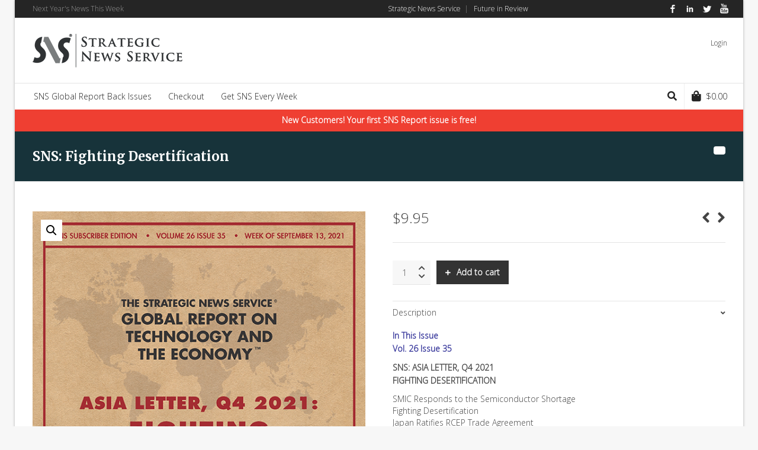

--- FILE ---
content_type: text/html; charset=UTF-8
request_url: https://store.stratnews.com/shop/sns-fighting-desertification/
body_size: 25839
content:

<!DOCTYPE html>

<!--// OPEN HTML //-->
<html lang="en-US">

	<!--// OPEN HEAD //-->
	<head>
				
				
		<!--// SITE META //-->
		<meta charset="UTF-8" />	
		<meta name="viewport" content="width=device-width, user-scalable=no, initial-scale=1, maximum-scale=1">		
		<!--// PINGBACK //-->
		<link rel="pingback" href="" />
		
		<!--// WORDPRESS HEAD HOOK //-->
		    <script>
        writeCookie();
        function writeCookie()
        {
            the_cookie = document.cookie;
            if( the_cookie ){
                if( window.devicePixelRatio >= 2 ){
                    the_cookie = "pixel_ratio="+window.devicePixelRatio+";"+the_cookie;
                    document.cookie = the_cookie;
                }
            }
        }
    </script>
<meta name='robots' content='index, follow, max-image-preview:large, max-snippet:-1, max-video-preview:-1' />

	<!-- This site is optimized with the Yoast SEO plugin v26.4 - https://yoast.com/wordpress/plugins/seo/ -->
	<title>SNS: Fighting Desertification - Strategic News Service Store</title>
	<link rel="canonical" href="https://store.stratnews.com/shop/sns-fighting-desertification/" />
	<meta property="og:locale" content="en_US" />
	<meta property="og:type" content="article" />
	<meta property="og:title" content="SNS: Fighting Desertification - Strategic News Service Store" />
	<meta property="og:description" content="In This Issue Vol. 26 Issue 35 SNS: ASIA LETTER, Q4 2021 FIGHTING DESERTIFICATION SMIC Responds to the Semiconductor Shortage Fighting Desertification Japan Ratifies RCEP Trade Agreement Japan&#8217;s Zero-Interest Net-Zero Financing Chinese Carbon-Trading Market Opens A Numbers Game in Higher Education Knock One Down, Three Pop Up Intel Opposes Subsidies for TSMC Afghanistan As Seen from Manila Duterte Changes His [&hellip;]" />
	<meta property="og:url" content="https://store.stratnews.com/shop/sns-fighting-desertification/" />
	<meta property="og:site_name" content="Strategic News Service Store" />
	<meta property="article:modified_time" content="2022-04-03T22:42:49+00:00" />
	<meta property="og:image" content="https://store.stratnews.com/wp-content/uploads/2022/04/SNS-2021-09-16.png" />
	<meta property="og:image:width" content="600" />
	<meta property="og:image:height" content="776" />
	<meta property="og:image:type" content="image/png" />
	<meta name="twitter:card" content="summary_large_image" />
	<script type="application/ld+json" class="yoast-schema-graph">{"@context":"https://schema.org","@graph":[{"@type":"WebPage","@id":"https://store.stratnews.com/shop/sns-fighting-desertification/","url":"https://store.stratnews.com/shop/sns-fighting-desertification/","name":"SNS: Fighting Desertification - Strategic News Service Store","isPartOf":{"@id":"https://store.stratnews.com/#website"},"primaryImageOfPage":{"@id":"https://store.stratnews.com/shop/sns-fighting-desertification/#primaryimage"},"image":{"@id":"https://store.stratnews.com/shop/sns-fighting-desertification/#primaryimage"},"thumbnailUrl":"https://store.stratnews.com/wp-content/uploads/2022/04/SNS-2021-09-16.png","datePublished":"2021-09-16T22:37:36+00:00","dateModified":"2022-04-03T22:42:49+00:00","breadcrumb":{"@id":"https://store.stratnews.com/shop/sns-fighting-desertification/#breadcrumb"},"inLanguage":"en-US","potentialAction":[{"@type":"ReadAction","target":["https://store.stratnews.com/shop/sns-fighting-desertification/"]}]},{"@type":"ImageObject","inLanguage":"en-US","@id":"https://store.stratnews.com/shop/sns-fighting-desertification/#primaryimage","url":"https://store.stratnews.com/wp-content/uploads/2022/04/SNS-2021-09-16.png","contentUrl":"https://store.stratnews.com/wp-content/uploads/2022/04/SNS-2021-09-16.png","width":600,"height":776},{"@type":"BreadcrumbList","@id":"https://store.stratnews.com/shop/sns-fighting-desertification/#breadcrumb","itemListElement":[{"@type":"ListItem","position":1,"name":"Home","item":"https://store.stratnews.com/"},{"@type":"ListItem","position":2,"name":"Shop","item":"https://store.stratnews.com/shop/"},{"@type":"ListItem","position":3,"name":"SNS: Fighting Desertification"}]},{"@type":"WebSite","@id":"https://store.stratnews.com/#website","url":"https://store.stratnews.com/","name":"Strategic News Service Store","description":"","publisher":{"@id":"https://store.stratnews.com/#organization"},"potentialAction":[{"@type":"SearchAction","target":{"@type":"EntryPoint","urlTemplate":"https://store.stratnews.com/?s={search_term_string}"},"query-input":{"@type":"PropertyValueSpecification","valueRequired":true,"valueName":"search_term_string"}}],"inLanguage":"en-US"},{"@type":"Organization","@id":"https://store.stratnews.com/#organization","name":"SNS Store","url":"https://store.stratnews.com/","logo":{"@type":"ImageObject","inLanguage":"en-US","@id":"https://store.stratnews.com/#/schema/logo/image/","url":"https://store.stratnews.com/wp-content/uploads/2015/01/SNS-logo-tm-drk-store-254-60.png","contentUrl":"https://store.stratnews.com/wp-content/uploads/2015/01/SNS-logo-tm-drk-store-254-60.png","width":254,"height":60,"caption":"SNS Store"},"image":{"@id":"https://store.stratnews.com/#/schema/logo/image/"}}]}</script>
	<!-- / Yoast SEO plugin. -->


<link rel='dns-prefetch' href='//www.googletagmanager.com' />
<link rel='dns-prefetch' href='//js.braintreegateway.com' />
<link rel='dns-prefetch' href='//fonts.googleapis.com' />
<link rel="alternate" type="application/rss+xml" title="Strategic News Service Store &raquo; Feed" href="https://store.stratnews.com/feed/" />
<link rel="alternate" type="application/rss+xml" title="Strategic News Service Store &raquo; Comments Feed" href="https://store.stratnews.com/comments/feed/" />
<link rel="alternate" title="oEmbed (JSON)" type="application/json+oembed" href="https://store.stratnews.com/wp-json/oembed/1.0/embed?url=https%3A%2F%2Fstore.stratnews.com%2Fshop%2Fsns-fighting-desertification%2F" />
<link rel="alternate" title="oEmbed (XML)" type="text/xml+oembed" href="https://store.stratnews.com/wp-json/oembed/1.0/embed?url=https%3A%2F%2Fstore.stratnews.com%2Fshop%2Fsns-fighting-desertification%2F&#038;format=xml" />
<style id='wp-img-auto-sizes-contain-inline-css' type='text/css'>
img:is([sizes=auto i],[sizes^="auto," i]){contain-intrinsic-size:3000px 1500px}
/*# sourceURL=wp-img-auto-sizes-contain-inline-css */
</style>
<style id='wp-emoji-styles-inline-css' type='text/css'>

	img.wp-smiley, img.emoji {
		display: inline !important;
		border: none !important;
		box-shadow: none !important;
		height: 1em !important;
		width: 1em !important;
		margin: 0 0.07em !important;
		vertical-align: -0.1em !important;
		background: none !important;
		padding: 0 !important;
	}
/*# sourceURL=wp-emoji-styles-inline-css */
</style>
<style id='wp-block-library-inline-css' type='text/css'>
:root{--wp-block-synced-color:#7a00df;--wp-block-synced-color--rgb:122,0,223;--wp-bound-block-color:var(--wp-block-synced-color);--wp-editor-canvas-background:#ddd;--wp-admin-theme-color:#007cba;--wp-admin-theme-color--rgb:0,124,186;--wp-admin-theme-color-darker-10:#006ba1;--wp-admin-theme-color-darker-10--rgb:0,107,160.5;--wp-admin-theme-color-darker-20:#005a87;--wp-admin-theme-color-darker-20--rgb:0,90,135;--wp-admin-border-width-focus:2px}@media (min-resolution:192dpi){:root{--wp-admin-border-width-focus:1.5px}}.wp-element-button{cursor:pointer}:root .has-very-light-gray-background-color{background-color:#eee}:root .has-very-dark-gray-background-color{background-color:#313131}:root .has-very-light-gray-color{color:#eee}:root .has-very-dark-gray-color{color:#313131}:root .has-vivid-green-cyan-to-vivid-cyan-blue-gradient-background{background:linear-gradient(135deg,#00d084,#0693e3)}:root .has-purple-crush-gradient-background{background:linear-gradient(135deg,#34e2e4,#4721fb 50%,#ab1dfe)}:root .has-hazy-dawn-gradient-background{background:linear-gradient(135deg,#faaca8,#dad0ec)}:root .has-subdued-olive-gradient-background{background:linear-gradient(135deg,#fafae1,#67a671)}:root .has-atomic-cream-gradient-background{background:linear-gradient(135deg,#fdd79a,#004a59)}:root .has-nightshade-gradient-background{background:linear-gradient(135deg,#330968,#31cdcf)}:root .has-midnight-gradient-background{background:linear-gradient(135deg,#020381,#2874fc)}:root{--wp--preset--font-size--normal:16px;--wp--preset--font-size--huge:42px}.has-regular-font-size{font-size:1em}.has-larger-font-size{font-size:2.625em}.has-normal-font-size{font-size:var(--wp--preset--font-size--normal)}.has-huge-font-size{font-size:var(--wp--preset--font-size--huge)}.has-text-align-center{text-align:center}.has-text-align-left{text-align:left}.has-text-align-right{text-align:right}.has-fit-text{white-space:nowrap!important}#end-resizable-editor-section{display:none}.aligncenter{clear:both}.items-justified-left{justify-content:flex-start}.items-justified-center{justify-content:center}.items-justified-right{justify-content:flex-end}.items-justified-space-between{justify-content:space-between}.screen-reader-text{border:0;clip-path:inset(50%);height:1px;margin:-1px;overflow:hidden;padding:0;position:absolute;width:1px;word-wrap:normal!important}.screen-reader-text:focus{background-color:#ddd;clip-path:none;color:#444;display:block;font-size:1em;height:auto;left:5px;line-height:normal;padding:15px 23px 14px;text-decoration:none;top:5px;width:auto;z-index:100000}html :where(.has-border-color){border-style:solid}html :where([style*=border-top-color]){border-top-style:solid}html :where([style*=border-right-color]){border-right-style:solid}html :where([style*=border-bottom-color]){border-bottom-style:solid}html :where([style*=border-left-color]){border-left-style:solid}html :where([style*=border-width]){border-style:solid}html :where([style*=border-top-width]){border-top-style:solid}html :where([style*=border-right-width]){border-right-style:solid}html :where([style*=border-bottom-width]){border-bottom-style:solid}html :where([style*=border-left-width]){border-left-style:solid}html :where(img[class*=wp-image-]){height:auto;max-width:100%}:where(figure){margin:0 0 1em}html :where(.is-position-sticky){--wp-admin--admin-bar--position-offset:var(--wp-admin--admin-bar--height,0px)}@media screen and (max-width:600px){html :where(.is-position-sticky){--wp-admin--admin-bar--position-offset:0px}}

/*# sourceURL=wp-block-library-inline-css */
</style><link rel='stylesheet' id='wc-blocks-style-css' href='https://store.stratnews.com/wp-content/plugins/woocommerce/assets/client/blocks/wc-blocks.css?ver=wc-10.3.7' type='text/css' media='all' />
<style id='global-styles-inline-css' type='text/css'>
:root{--wp--preset--aspect-ratio--square: 1;--wp--preset--aspect-ratio--4-3: 4/3;--wp--preset--aspect-ratio--3-4: 3/4;--wp--preset--aspect-ratio--3-2: 3/2;--wp--preset--aspect-ratio--2-3: 2/3;--wp--preset--aspect-ratio--16-9: 16/9;--wp--preset--aspect-ratio--9-16: 9/16;--wp--preset--color--black: #000000;--wp--preset--color--cyan-bluish-gray: #abb8c3;--wp--preset--color--white: #ffffff;--wp--preset--color--pale-pink: #f78da7;--wp--preset--color--vivid-red: #cf2e2e;--wp--preset--color--luminous-vivid-orange: #ff6900;--wp--preset--color--luminous-vivid-amber: #fcb900;--wp--preset--color--light-green-cyan: #7bdcb5;--wp--preset--color--vivid-green-cyan: #00d084;--wp--preset--color--pale-cyan-blue: #8ed1fc;--wp--preset--color--vivid-cyan-blue: #0693e3;--wp--preset--color--vivid-purple: #9b51e0;--wp--preset--gradient--vivid-cyan-blue-to-vivid-purple: linear-gradient(135deg,rgb(6,147,227) 0%,rgb(155,81,224) 100%);--wp--preset--gradient--light-green-cyan-to-vivid-green-cyan: linear-gradient(135deg,rgb(122,220,180) 0%,rgb(0,208,130) 100%);--wp--preset--gradient--luminous-vivid-amber-to-luminous-vivid-orange: linear-gradient(135deg,rgb(252,185,0) 0%,rgb(255,105,0) 100%);--wp--preset--gradient--luminous-vivid-orange-to-vivid-red: linear-gradient(135deg,rgb(255,105,0) 0%,rgb(207,46,46) 100%);--wp--preset--gradient--very-light-gray-to-cyan-bluish-gray: linear-gradient(135deg,rgb(238,238,238) 0%,rgb(169,184,195) 100%);--wp--preset--gradient--cool-to-warm-spectrum: linear-gradient(135deg,rgb(74,234,220) 0%,rgb(151,120,209) 20%,rgb(207,42,186) 40%,rgb(238,44,130) 60%,rgb(251,105,98) 80%,rgb(254,248,76) 100%);--wp--preset--gradient--blush-light-purple: linear-gradient(135deg,rgb(255,206,236) 0%,rgb(152,150,240) 100%);--wp--preset--gradient--blush-bordeaux: linear-gradient(135deg,rgb(254,205,165) 0%,rgb(254,45,45) 50%,rgb(107,0,62) 100%);--wp--preset--gradient--luminous-dusk: linear-gradient(135deg,rgb(255,203,112) 0%,rgb(199,81,192) 50%,rgb(65,88,208) 100%);--wp--preset--gradient--pale-ocean: linear-gradient(135deg,rgb(255,245,203) 0%,rgb(182,227,212) 50%,rgb(51,167,181) 100%);--wp--preset--gradient--electric-grass: linear-gradient(135deg,rgb(202,248,128) 0%,rgb(113,206,126) 100%);--wp--preset--gradient--midnight: linear-gradient(135deg,rgb(2,3,129) 0%,rgb(40,116,252) 100%);--wp--preset--font-size--small: 13px;--wp--preset--font-size--medium: 20px;--wp--preset--font-size--large: 36px;--wp--preset--font-size--x-large: 42px;--wp--preset--spacing--20: 0.44rem;--wp--preset--spacing--30: 0.67rem;--wp--preset--spacing--40: 1rem;--wp--preset--spacing--50: 1.5rem;--wp--preset--spacing--60: 2.25rem;--wp--preset--spacing--70: 3.38rem;--wp--preset--spacing--80: 5.06rem;--wp--preset--shadow--natural: 6px 6px 9px rgba(0, 0, 0, 0.2);--wp--preset--shadow--deep: 12px 12px 50px rgba(0, 0, 0, 0.4);--wp--preset--shadow--sharp: 6px 6px 0px rgba(0, 0, 0, 0.2);--wp--preset--shadow--outlined: 6px 6px 0px -3px rgb(255, 255, 255), 6px 6px rgb(0, 0, 0);--wp--preset--shadow--crisp: 6px 6px 0px rgb(0, 0, 0);}:where(.is-layout-flex){gap: 0.5em;}:where(.is-layout-grid){gap: 0.5em;}body .is-layout-flex{display: flex;}.is-layout-flex{flex-wrap: wrap;align-items: center;}.is-layout-flex > :is(*, div){margin: 0;}body .is-layout-grid{display: grid;}.is-layout-grid > :is(*, div){margin: 0;}:where(.wp-block-columns.is-layout-flex){gap: 2em;}:where(.wp-block-columns.is-layout-grid){gap: 2em;}:where(.wp-block-post-template.is-layout-flex){gap: 1.25em;}:where(.wp-block-post-template.is-layout-grid){gap: 1.25em;}.has-black-color{color: var(--wp--preset--color--black) !important;}.has-cyan-bluish-gray-color{color: var(--wp--preset--color--cyan-bluish-gray) !important;}.has-white-color{color: var(--wp--preset--color--white) !important;}.has-pale-pink-color{color: var(--wp--preset--color--pale-pink) !important;}.has-vivid-red-color{color: var(--wp--preset--color--vivid-red) !important;}.has-luminous-vivid-orange-color{color: var(--wp--preset--color--luminous-vivid-orange) !important;}.has-luminous-vivid-amber-color{color: var(--wp--preset--color--luminous-vivid-amber) !important;}.has-light-green-cyan-color{color: var(--wp--preset--color--light-green-cyan) !important;}.has-vivid-green-cyan-color{color: var(--wp--preset--color--vivid-green-cyan) !important;}.has-pale-cyan-blue-color{color: var(--wp--preset--color--pale-cyan-blue) !important;}.has-vivid-cyan-blue-color{color: var(--wp--preset--color--vivid-cyan-blue) !important;}.has-vivid-purple-color{color: var(--wp--preset--color--vivid-purple) !important;}.has-black-background-color{background-color: var(--wp--preset--color--black) !important;}.has-cyan-bluish-gray-background-color{background-color: var(--wp--preset--color--cyan-bluish-gray) !important;}.has-white-background-color{background-color: var(--wp--preset--color--white) !important;}.has-pale-pink-background-color{background-color: var(--wp--preset--color--pale-pink) !important;}.has-vivid-red-background-color{background-color: var(--wp--preset--color--vivid-red) !important;}.has-luminous-vivid-orange-background-color{background-color: var(--wp--preset--color--luminous-vivid-orange) !important;}.has-luminous-vivid-amber-background-color{background-color: var(--wp--preset--color--luminous-vivid-amber) !important;}.has-light-green-cyan-background-color{background-color: var(--wp--preset--color--light-green-cyan) !important;}.has-vivid-green-cyan-background-color{background-color: var(--wp--preset--color--vivid-green-cyan) !important;}.has-pale-cyan-blue-background-color{background-color: var(--wp--preset--color--pale-cyan-blue) !important;}.has-vivid-cyan-blue-background-color{background-color: var(--wp--preset--color--vivid-cyan-blue) !important;}.has-vivid-purple-background-color{background-color: var(--wp--preset--color--vivid-purple) !important;}.has-black-border-color{border-color: var(--wp--preset--color--black) !important;}.has-cyan-bluish-gray-border-color{border-color: var(--wp--preset--color--cyan-bluish-gray) !important;}.has-white-border-color{border-color: var(--wp--preset--color--white) !important;}.has-pale-pink-border-color{border-color: var(--wp--preset--color--pale-pink) !important;}.has-vivid-red-border-color{border-color: var(--wp--preset--color--vivid-red) !important;}.has-luminous-vivid-orange-border-color{border-color: var(--wp--preset--color--luminous-vivid-orange) !important;}.has-luminous-vivid-amber-border-color{border-color: var(--wp--preset--color--luminous-vivid-amber) !important;}.has-light-green-cyan-border-color{border-color: var(--wp--preset--color--light-green-cyan) !important;}.has-vivid-green-cyan-border-color{border-color: var(--wp--preset--color--vivid-green-cyan) !important;}.has-pale-cyan-blue-border-color{border-color: var(--wp--preset--color--pale-cyan-blue) !important;}.has-vivid-cyan-blue-border-color{border-color: var(--wp--preset--color--vivid-cyan-blue) !important;}.has-vivid-purple-border-color{border-color: var(--wp--preset--color--vivid-purple) !important;}.has-vivid-cyan-blue-to-vivid-purple-gradient-background{background: var(--wp--preset--gradient--vivid-cyan-blue-to-vivid-purple) !important;}.has-light-green-cyan-to-vivid-green-cyan-gradient-background{background: var(--wp--preset--gradient--light-green-cyan-to-vivid-green-cyan) !important;}.has-luminous-vivid-amber-to-luminous-vivid-orange-gradient-background{background: var(--wp--preset--gradient--luminous-vivid-amber-to-luminous-vivid-orange) !important;}.has-luminous-vivid-orange-to-vivid-red-gradient-background{background: var(--wp--preset--gradient--luminous-vivid-orange-to-vivid-red) !important;}.has-very-light-gray-to-cyan-bluish-gray-gradient-background{background: var(--wp--preset--gradient--very-light-gray-to-cyan-bluish-gray) !important;}.has-cool-to-warm-spectrum-gradient-background{background: var(--wp--preset--gradient--cool-to-warm-spectrum) !important;}.has-blush-light-purple-gradient-background{background: var(--wp--preset--gradient--blush-light-purple) !important;}.has-blush-bordeaux-gradient-background{background: var(--wp--preset--gradient--blush-bordeaux) !important;}.has-luminous-dusk-gradient-background{background: var(--wp--preset--gradient--luminous-dusk) !important;}.has-pale-ocean-gradient-background{background: var(--wp--preset--gradient--pale-ocean) !important;}.has-electric-grass-gradient-background{background: var(--wp--preset--gradient--electric-grass) !important;}.has-midnight-gradient-background{background: var(--wp--preset--gradient--midnight) !important;}.has-small-font-size{font-size: var(--wp--preset--font-size--small) !important;}.has-medium-font-size{font-size: var(--wp--preset--font-size--medium) !important;}.has-large-font-size{font-size: var(--wp--preset--font-size--large) !important;}.has-x-large-font-size{font-size: var(--wp--preset--font-size--x-large) !important;}
/*# sourceURL=global-styles-inline-css */
</style>

<style id='classic-theme-styles-inline-css' type='text/css'>
/*! This file is auto-generated */
.wp-block-button__link{color:#fff;background-color:#32373c;border-radius:9999px;box-shadow:none;text-decoration:none;padding:calc(.667em + 2px) calc(1.333em + 2px);font-size:1.125em}.wp-block-file__button{background:#32373c;color:#fff;text-decoration:none}
/*# sourceURL=/wp-includes/css/classic-themes.min.css */
</style>
<link rel='stylesheet' id='contact-form-7-css' href='https://store.stratnews.com/wp-content/plugins/contact-form-7/includes/css/styles.css?ver=6.1.3' type='text/css' media='all' />
<link rel='stylesheet' id='photoswipe-css' href='https://store.stratnews.com/wp-content/plugins/woocommerce/assets/css/photoswipe/photoswipe.min.css?ver=10.3.7' type='text/css' media='all' />
<link rel='stylesheet' id='photoswipe-default-skin-css' href='https://store.stratnews.com/wp-content/plugins/woocommerce/assets/css/photoswipe/default-skin/default-skin.min.css?ver=10.3.7' type='text/css' media='all' />
<link rel='stylesheet' id='woocommerce-layout-css' href='https://store.stratnews.com/wp-content/plugins/woocommerce/assets/css/woocommerce-layout.css?ver=10.3.7' type='text/css' media='all' />
<link rel='stylesheet' id='woocommerce-smallscreen-css' href='https://store.stratnews.com/wp-content/plugins/woocommerce/assets/css/woocommerce-smallscreen.css?ver=10.3.7' type='text/css' media='only screen and (max-width: 768px)' />
<link rel='stylesheet' id='woocommerce-general-css' href='https://store.stratnews.com/wp-content/plugins/woocommerce/assets/css/woocommerce.css?ver=10.3.7' type='text/css' media='all' />
<style id='woocommerce-inline-inline-css' type='text/css'>
.woocommerce form .form-row .required { visibility: visible; }
/*# sourceURL=woocommerce-inline-inline-css */
</style>
<link rel='stylesheet' id='brands-styles-css' href='https://store.stratnews.com/wp-content/plugins/woocommerce/assets/css/brands.css?ver=10.3.7' type='text/css' media='all' />
<link rel='stylesheet' id='neighborhood-google-fonts-css' href='https://fonts.googleapis.com/css?family=Open+Sans:300normal|Merriweather:700|Open+Sans:300&#038;subset' type='text/css' media='all' />
<link rel='stylesheet' id='bootstrap-css' href='https://store.stratnews.com/wp-content/themes/neighborhood/css/bootstrap.min.css' type='text/css' media='all' />
<link rel='stylesheet' id='font-awesome-v5-css' href='https://store.stratnews.com/wp-content/themes/neighborhood/css/font-awesome.min.css?ver=5.2.0' type='text/css' media='all' />
<link rel='stylesheet' id='font-awesome-v4shims-css' href='https://store.stratnews.com/wp-content/themes/neighborhood/css/v4-shims.min.css' type='text/css' media='all' />
<link rel='stylesheet' id='neighborhood-css' href='https://store.stratnews.com/wp-content/themes/neighborhood-child/style.css' type='text/css' media='all' />
<link rel='stylesheet' id='bootstrap-responsive-css' href='https://store.stratnews.com/wp-content/themes/neighborhood/css/bootstrap-responsive.min.css' type='text/css' media='all' />
<link rel='stylesheet' id='neighborhood-responsive-css' href='https://store.stratnews.com/wp-content/themes/neighborhood/css/responsive.css' type='text/css' media='screen' />
<link rel='stylesheet' id='sv-wc-payment-gateway-payment-form-v5_15_10-css' href='https://store.stratnews.com/wp-content/plugins/woocommerce-gateway-paypal-powered-by-braintree/vendor/skyverge/wc-plugin-framework/woocommerce/payment-gateway/assets/css/frontend/sv-wc-payment-gateway-payment-form.min.css?ver=5.15.10' type='text/css' media='all' />
<link rel='stylesheet' id='wc-braintree-css' href='https://store.stratnews.com/wp-content/plugins/woocommerce-gateway-paypal-powered-by-braintree/assets/css/frontend/wc-braintree.min.css?ver=3.0.5' type='text/css' media='all' />
<script type="text/javascript" id="woocommerce-google-analytics-integration-gtag-js-after">
/* <![CDATA[ */
/* Google Analytics for WooCommerce (gtag.js) */
					window.dataLayer = window.dataLayer || [];
					function gtag(){dataLayer.push(arguments);}
					// Set up default consent state.
					for ( const mode of [{"analytics_storage":"denied","ad_storage":"denied","ad_user_data":"denied","ad_personalization":"denied","region":["AT","BE","BG","HR","CY","CZ","DK","EE","FI","FR","DE","GR","HU","IS","IE","IT","LV","LI","LT","LU","MT","NL","NO","PL","PT","RO","SK","SI","ES","SE","GB","CH"]}] || [] ) {
						gtag( "consent", "default", { "wait_for_update": 500, ...mode } );
					}
					gtag("js", new Date());
					gtag("set", "developer_id.dOGY3NW", true);
					gtag("config", "G-HWQDD3EVEQ", {"track_404":true,"allow_google_signals":false,"logged_in":false,"linker":{"domains":[],"allow_incoming":false},"custom_map":{"dimension1":"logged_in"}});
//# sourceURL=woocommerce-google-analytics-integration-gtag-js-after
/* ]]> */
</script>
<script type="text/javascript" src="https://store.stratnews.com/wp-includes/js/jquery/jquery.min.js?ver=3.7.1" id="jquery-core-js"></script>
<script type="text/javascript" src="https://store.stratnews.com/wp-includes/js/jquery/jquery-migrate.min.js?ver=3.4.1" id="jquery-migrate-js"></script>
<script type="text/javascript" src="https://store.stratnews.com/wp-content/plugins/woocommerce/assets/js/jquery-blockui/jquery.blockUI.min.js?ver=2.7.0-wc.10.3.7" id="wc-jquery-blockui-js" defer="defer" data-wp-strategy="defer"></script>
<script type="text/javascript" id="wc-add-to-cart-js-extra">
/* <![CDATA[ */
var wc_add_to_cart_params = {"ajax_url":"/wp-admin/admin-ajax.php","wc_ajax_url":"/?wc-ajax=%%endpoint%%","i18n_view_cart":"View cart","cart_url":"https://store.stratnews.com/cart/","is_cart":"","cart_redirect_after_add":"no"};
//# sourceURL=wc-add-to-cart-js-extra
/* ]]> */
</script>
<script type="text/javascript" src="https://store.stratnews.com/wp-content/plugins/woocommerce/assets/js/frontend/add-to-cart.min.js?ver=10.3.7" id="wc-add-to-cart-js" defer="defer" data-wp-strategy="defer"></script>
<script type="text/javascript" src="https://store.stratnews.com/wp-content/plugins/woocommerce/assets/js/zoom/jquery.zoom.min.js?ver=1.7.21-wc.10.3.7" id="wc-zoom-js" defer="defer" data-wp-strategy="defer"></script>
<script type="text/javascript" src="https://store.stratnews.com/wp-content/plugins/woocommerce/assets/js/flexslider/jquery.flexslider.min.js?ver=2.7.2-wc.10.3.7" id="wc-flexslider-js" defer="defer" data-wp-strategy="defer"></script>
<script type="text/javascript" src="https://store.stratnews.com/wp-content/plugins/woocommerce/assets/js/photoswipe/photoswipe.min.js?ver=4.1.1-wc.10.3.7" id="wc-photoswipe-js" defer="defer" data-wp-strategy="defer"></script>
<script type="text/javascript" src="https://store.stratnews.com/wp-content/plugins/woocommerce/assets/js/photoswipe/photoswipe-ui-default.min.js?ver=4.1.1-wc.10.3.7" id="wc-photoswipe-ui-default-js" defer="defer" data-wp-strategy="defer"></script>
<script type="text/javascript" id="wc-single-product-js-extra">
/* <![CDATA[ */
var wc_single_product_params = {"i18n_required_rating_text":"Please select a rating","i18n_rating_options":["1 of 5 stars","2 of 5 stars","3 of 5 stars","4 of 5 stars","5 of 5 stars"],"i18n_product_gallery_trigger_text":"View full-screen image gallery","review_rating_required":"yes","flexslider":{"rtl":false,"animation":"slide","smoothHeight":true,"directionNav":false,"controlNav":"thumbnails","slideshow":false,"animationSpeed":500,"animationLoop":false,"allowOneSlide":false},"zoom_enabled":"1","zoom_options":[],"photoswipe_enabled":"1","photoswipe_options":{"shareEl":false,"closeOnScroll":false,"history":false,"hideAnimationDuration":0,"showAnimationDuration":0},"flexslider_enabled":"1"};
//# sourceURL=wc-single-product-js-extra
/* ]]> */
</script>
<script type="text/javascript" src="https://store.stratnews.com/wp-content/plugins/woocommerce/assets/js/frontend/single-product.min.js?ver=10.3.7" id="wc-single-product-js" defer="defer" data-wp-strategy="defer"></script>
<script type="text/javascript" src="https://store.stratnews.com/wp-content/plugins/woocommerce/assets/js/js-cookie/js.cookie.min.js?ver=2.1.4-wc.10.3.7" id="wc-js-cookie-js" defer="defer" data-wp-strategy="defer"></script>
<script type="text/javascript" id="woocommerce-js-extra">
/* <![CDATA[ */
var woocommerce_params = {"ajax_url":"/wp-admin/admin-ajax.php","wc_ajax_url":"/?wc-ajax=%%endpoint%%","i18n_password_show":"Show password","i18n_password_hide":"Hide password"};
//# sourceURL=woocommerce-js-extra
/* ]]> */
</script>
<script type="text/javascript" src="https://store.stratnews.com/wp-content/plugins/woocommerce/assets/js/frontend/woocommerce.min.js?ver=10.3.7" id="woocommerce-js" defer="defer" data-wp-strategy="defer"></script>
<script type="text/javascript" src="https://store.stratnews.com/wp-content/plugins/woocommerce-gateway-paypal-powered-by-braintree/assets/js/frontend/latinise.min.js?ver=6.9" id="braintree-js-latinise-js"></script>

<!-- Google tag (gtag.js) snippet added by Site Kit -->
<!-- Google Analytics snippet added by Site Kit -->
<script type="text/javascript" src="https://www.googletagmanager.com/gtag/js?id=GT-WVCF464" id="google_gtagjs-js" async></script>
<script type="text/javascript" id="google_gtagjs-js-after">
/* <![CDATA[ */
window.dataLayer = window.dataLayer || [];function gtag(){dataLayer.push(arguments);}
gtag("set","linker",{"domains":["store.stratnews.com"]});
gtag("js", new Date());
gtag("set", "developer_id.dZTNiMT", true);
gtag("config", "GT-WVCF464");
//# sourceURL=google_gtagjs-js-after
/* ]]> */
</script>
<link rel="https://api.w.org/" href="https://store.stratnews.com/wp-json/" /><link rel="alternate" title="JSON" type="application/json" href="https://store.stratnews.com/wp-json/wp/v2/product/5374" /><meta name="generator" content="WordPress 6.9" />
<meta name="generator" content="WooCommerce 10.3.7" />
<link rel='shortlink' href='https://store.stratnews.com/?p=5374' />
<meta name="generator" content="Site Kit by Google 1.166.0" /><script>  var el_i13_login_captcha=null; var el_i13_register_captcha=null; </script>	<noscript><style>.woocommerce-product-gallery{ opacity: 1 !important; }</style></noscript>
				<script type="text/javascript">
			var ajaxurl = 'https://store.stratnews.com/wp-admin/admin-ajax.php';
			</script>
		<style type="text/css">
/*========== Web Font Styles ==========*/
body, h6, #sidebar .widget-heading h3, #header-search input, .header-items h3.phone-number, .related-wrap h4, #comments-list > h3, .item-heading h1, .sf-button, button, input[type="submit"], input[type="email"], input[type="reset"], input[type="button"], .spb_accordion_section h3, #header-login input, #mobile-navigation > div, .search-form input, input, button, select, textarea {font-family: "Helvetica", Palatino, Arial, Helvetica, Tahoma, sans-serif;}
h1, h2, h3, h4, h5, .custom-caption p, span.dropcap1, span.dropcap2, span.dropcap3, span.dropcap4, .spb_call_text, .impact-text, .testimonial-text, .header-advert {font-family: "Helvetica", Palatino, Arial, Helvetica, Tahoma, sans-serif;}
nav .menu li {font-family: "Helvetica", Palatino, Arial Helvetica, Tahoma, sans-serif;}
body, p, .masonry-items .blog-item .quote-excerpt, #commentform label, .contact-form label {font-size: 14px;line-height: 22px;}
h1, .spb_impact_text .spb_call_text, .impact-text {font-size: 22px;line-height: 34px;}
h2 {font-size: 22px;line-height: 30px;}
h3 {font-size: 18px;line-height: 24px;}
h4, .body-content.quote, #respond-wrap h3 {font-size: 13px;line-height: 17px;}
h5 {font-size: 13px;line-height: 18px;}
h6 {font-size: 12px;line-height: 16px;}
nav .menu li {font-size: 14px;}

/*========== Accent Styles ==========*/
::selection, ::-moz-selection {background-color: #17333a; color: #fff;}
span.highlighted, span.dropcap4, .loved-item:hover .loved-count, .flickr-widget li, .portfolio-grid li, .wpcf7 input.wpcf7-submit[type="submit"], .woocommerce-page nav.woocommerce-pagination ul li span.current, .woocommerce nav.woocommerce-pagination ul li span.current, figcaption .product-added, .woocommerce .wc-new-badge, .yith-wcwl-wishlistexistsbrowse a, .yith-wcwl-wishlistaddedbrowse a, .woocommerce .widget_layered_nav ul li.chosen > *, .woocommerce .widget_layered_nav_filters ul li a {background-color: #17333a!important; color: #ededed;}
.sf-button.accent {background-color: #17333a!important;}
a:hover, #sidebar a:hover, .pagination-wrap a:hover, .carousel-nav a:hover, .portfolio-pagination div:hover > i, #footer a:hover, #copyright a, .beam-me-up a:hover span, .portfolio-item .portfolio-item-permalink, .read-more-link, .blog-item .read-more, .blog-item-details a, .author-link, .comment-meta .edit-link a, .comment-meta .comment-reply a, #reply-title small a, ul.member-contact, ul.member-contact li a, #respond .form-submit input:hover, span.dropcap2, .spb_divider.go_to_top a, love-it-wrapper:hover .love-it, .love-it-wrapper:hover span, .love-it-wrapper .loved, .comments-likes a:hover i, .comments-likes .love-it-wrapper:hover a i, .comments-likes a:hover span, .love-it-wrapper:hover a i, .item-link:hover, #header-translation p a, #swift-slider .flex-caption-large h1 a:hover, .wooslider .slide-title a:hover, .caption-details-inner .details span > a, .caption-details-inner .chart span, .caption-details-inner .chart i, #swift-slider .flex-caption-large .chart i, #breadcrumbs a:hover, .ui-widget-content a:hover, .woocommerce form.cart button.single_add_to_cart_button:hover, .yith-wcwl-add-button a:hover, #product-img-slider li a.zoom:hover, .woocommerce .star-rating span, .mobile-search-link.active, .woocommerce div.product form.cart .button.add_to_cart_button {color: #17333a;}
.carousel-wrap > a:hover, .ajax-search-results .all-results:hover, .search-result h5 a:hover {color: #17333a!important;}
.comments-likes a:hover span, .comments-likes a:hover i {color: #17333a!important;}
.read-more i:before, .read-more em:before {color: #17333a;}
.bypostauthor .comment-wrap .comment-avatar,.search-form input:focus,.wpcf7 input[type="text"]:focus,.wpcf7 textarea:focus {border-color: #17333a!important;}
nav .menu ul li:first-child:after,.navigation a:hover > .nav-text {border-bottom-color: #17333a;}
nav .menu ul ul li:first-child:after {border-right-color: #17333a;}
.spb_impact_text .spb_button span {color: #fff;}
article.type-post #respond .form-submit input#submit {background-color: #333333;}
.woocommerce .free-badge {background-color: #333333; color: #ededed;}

/*========== Main Styles ==========*/
body {color: #444444;}
.pagination-wrap a, .search-pagination a {color: #444444;}
body {background-color: #f7f7f7;}
#main-container, .tm-toggle-button-wrap a {background-color: #ffffff;}
a, .ui-widget-content a {color: #444444;}
.pagination-wrap li span.current, .pagination-wrap li a:hover {color: #ededed;background: #17333a;border-color: #17333a;}
.pagination-wrap li a, .pagination-wrap li span.expand {color: #444444;border-color: #e4e4e4;}
.pagination-wrap li a, .pagination-wrap li span {background-color: #ffffff;}
input[type="text"], input[type="password"], input[type="email"], textarea, select {border-color: #e4e4e4;background: #f7f7f7;}
textarea:focus, input:focus {border-color: #999!important;}
.modal-header {background: #f7f7f7;}

/*========== Header Styles ==========*/
#logo > a.logo-link {height: 60px;width: auto;}#header-section.header-1 #header {padding: 35px 0;}#header-section.header-4 #header nav#main-navigation ul.menu > li, #header-section.header-5 #header nav#main-navigation ul.menu > li, #header-section.header-4 .header-right nav ul.menu > li, #header-section.header-5 .header-left nav ul.menu > li {line-height: 130px;}#header-section.header-4 #logo > a.logo-link, #header-section.header-5 #logo > a.logo-link {height: 130px;}.sf-super-search {background-color: #333333;}.sf-super-search .search-options .ss-dropdown > span, .sf-super-search .search-options input {color: #17333a; border-bottom-color: #17333a;}.sf-super-search .search-options .ss-dropdown ul li .fa-check {color: #17333a;}.sf-super-search-go:hover, .sf-super-search-close:hover { background-color: #17333a; border-color: #17333a; color: #ededed;}#top-bar {background: #252525; color: #999999;}
#top-bar .tb-welcome {border-color: #444444;}
#top-bar a {color: #ffffff;}
#top-bar .menu li {border-left-color: #444444; border-right-color: #444444;}
#top-bar .menu > li > a, #top-bar .menu > li.parent:after {color: #ffffff;}
#top-bar .menu > li > a:hover, #top-bar a:hover {color: #07c1b6;}
#top-bar .show-menu {background-color: #444444;color: #333333;}
.header-languages .current-language {background: #1bbeb4; color: #ffffff;}
#header-section:before, #mini-header {background-color: #ffffff;background: -webkit-gradient(linear, 0% 0%, 0% 100%, from(#ffffff), to(#ffffff));background: -webkit-linear-gradient(top, #ffffff, #ffffff);background: -moz-linear-gradient(top, #ffffff, #ffffff);background: -ms-linear-gradient(top, #ffffff, #ffffff);background: -o-linear-gradient(top, #ffffff, #ffffff);}
#logo img, #logo img.retina {width: 254px;}
#logo img {height: 60px;}
#header-section:before {opacity: 1;}
#header-section .header-menu .menu li, #mini-header .header-right nav .menu li {border-left-color: #e4e4e4;}
#header-section > #main-nav {border-top-color: #e4e4e4;}
.page-content {border-bottom-color: #e4e4e4;}

/*========== Navigation Styles ==========*/
#nav-pointer {background-color: #07c1b6;}
.show-menu {background-color: #333333;color: #ededed;}
nav .menu > li:before {background: #07c1b6;}
nav .menu .sub-menu .parent > a:after {border-left-color: #07c1b6;}
nav .menu ul.sub-menu {background-color: #FFFFFF;}
nav .menu ul.sub-menu li {border-bottom-color: #f0f0f0;border-bottom-style: solid;}
li.menu-item.sf-mega-menu > ul.sub-menu > li {border-color: #f0f0f0;border-style: solid;}
nav .menu > li a, #menubar-controls a {color: #252525;}
nav .menu > li:hover > a {color: #07c1b6;}
nav .menu ul.sub-menu li > a, #top-bar nav .menu ul li > a {color: #666666;}
nav .menu ul.sub-menu li:hover > a {color: #ffffff!important; background: #1bbeb4;}
nav .menu li.parent > a:after, nav .menu li.parent > a:after:hover {color: #aaa;}
nav .menu li.current-menu-ancestor > a, nav .menu li.current-menu-item > a {color: #222222;}
nav .menu ul li.current-menu-ancestor > a, nav .menu ul li.current-menu-item > a {color: #ffffff; background: #1bbeb4;}
#main-nav .header-right ul.menu > li, .wishlist-item, .header-right .menu-search, .header-left .menu-search {border-left-color: #f0f0f0;}
#nav-search, #mini-search {background: #252525;}
#nav-search a, #mini-search a {color: #999999;}
.bag-header, .bag-product, .bag-empty, .wishlist-empty {border-color: #f0f0f0;}
.bag-buttons a {background-color: #f0f0f0; color: #252525;}
.bag-buttons a.checkout-button, .bag-buttons a.create-account-button, .woocommerce input.button.alt, .woocommerce .alt-button, .woocommerce button.button.alt, .woocommerce .button.checkout-button {background: #333333; color: #ededed;}
.bag-buttons a:hover, .woocommerce .button.update-cart-button:hover {background: #17333a; color: #ededed;}
.bag-buttons a.checkout-button:hover, .woocommerce input.button.alt:hover, .woocommerce .alt-button:hover, .woocommerce button.button.alt:hover, .woocommerce .button.checkout-button:hover {background: #17333a; color: #ededed;}
nav.std-menu ul.menu > li.parent > a:after {border-bottom-color: #07c1b6;}

/*========== Page Heading Styles ==========*/
#promo-bar {background-color: #ef3f32;}
#promo-bar * {color: #ffffff;}

/*========== Page Heading Styles ==========*/
.page-heading {background-color: #f7f7f7;border-bottom-color: #e4e4e4;}
.page-heading h1, .page-heading h3 {color: #222222;}
#breadcrumbs {background: #ffffff;}
#breadcrumbs {color: #999999;}
#breadcrumbs a, #breadcrumb i {color: #999999;}

/*========== Body Styles ==========*/
body, input[type="text"], input[type="password"], input[type="email"], textarea, select {color: #444444;}
h1, h1 a {color: #000000;}
h2, h2 a {color: #000000;}
h3, h3 a {color: #000000;}
h4, h4 a, .carousel-wrap > a {color: #000000;}
h5, h5 a {color: #000000;}
h6, h6 a {color: #000000;}
.spb_impact_text .spb_call_text, .impact-text {color: #000000;}
.read-more i, .read-more em {color: transparent;}

/*========== Content Styles ==========*/
.pb-border-bottom, .pb-border-top {border-color: #e4e4e4;}
#swift-slider ul.slides {background: #333333;}
#swift-slider .flex-caption .flex-caption-headline {background: #ffffff;}
#swift-slider .flex-caption .flex-caption-details .caption-details-inner {background: #ffffff; border-bottom: #e4e4e4}
#swift-slider .flex-caption-large, #swift-slider .flex-caption-large h1 a {color: #ededed;}
#swift-slider .flex-caption h4 i {line-height: 17px;}
#swift-slider .flex-caption-large .comment-chart i {color: #ededed;}
#swift-slider .flex-caption-large .loveit-chart span {color: #17333a;}
#swift-slider .flex-caption-large a {color: #17333a;}
#swift-slider .flex-caption .comment-chart i, #swift-slider .flex-caption .comment-chart span {color: #333333;}
figure .overlay {background-color: #17333a;color: #fff;}
.overlay .thumb-info h4 {color: #fff;}
figure:hover .overlay {box-shadow: inset 0 0 0 500px #17333a;}
h4.spb_heading span, h4.lined-heading span {background: #ffffff}
.spb_parallax_asset h4.spb_heading {border-bottom-color: #000000}
.carousel-wrap a.carousel-prev, .carousel-wrap a.carousel-next {background: #333333; color: #ededed!important;}
.carousel-wrap a.carousel-prev:hover, .carousel-wrap a.carousel-next:hover {color: #17333a!important;}

/*========== Sidebar Styles ==========*/
.sidebar .widget-heading h4 {color: #000000;}
.sidebar .widget-heading h4 span {background: #ffffff;}
.widget ul li {border-color: #e4e4e4;}
.widget_search form input {background: #f7f7f7;}
.widget .wp-tag-cloud li a {border-color: #e4e4e4;}
.widget .tagcloud a:hover, .widget ul.wp-tag-cloud li:hover > a {background: #17333a; color: #ededed;}
.loved-item .loved-count {color: #ededed;background: #333333;}
.subscribers-list li > a.social-circle {color: #ededed;background: #333333;}
.subscribers-list li:hover > a.social-circle {color: #fbfbfb;background: #17333a;}
.sidebar .widget_categories ul > li a, .sidebar .widget_archive ul > li a, .sidebar .widget_nav_menu ul > li a, .sidebar .widget_meta ul > li a, .sidebar .widget_recent_entries ul > li, .widget_product_categories ul > li a, .widget_layered_nav ul > li a {color: #444444;}
.sidebar .widget_categories ul > li a:hover, .sidebar .widget_archive ul > li a:hover, .sidebar .widget_nav_menu ul > li a:hover, .widget_nav_menu ul > li.current-menu-item a, .sidebar .widget_meta ul > li a:hover, .sidebar .widget_recent_entries ul > li a:hover, .widget_product_categories ul > li a:hover, .widget_layered_nav ul > li a:hover {color: #17333a;}
#calendar_wrap caption {border-bottom-color: #333333;}
.sidebar .widget_calendar tbody tr > td a {color: #ededed;background-color: #333333;}
.sidebar .widget_calendar tbody tr > td a:hover {background-color: #17333a;}
.sidebar .widget_calendar tfoot a {color: #333333;}
.sidebar .widget_calendar tfoot a:hover {color: #17333a;}
.widget_calendar #calendar_wrap, .widget_calendar th, .widget_calendar tbody tr > td, .widget_calendar tbody tr > td.pad {border-color: #e4e4e4;}
.widget_neighborhood_infocus_widget .infocus-item h5 a {color: #333333;}
.widget_neighborhood_infocus_widget .infocus-item h5 a:hover {color: #17333a;}
.sidebar .widget hr {border-color: #e4e4e4;}

/*========== Portfolio Styles ==========*/
.filter-wrap .select:after {background: #ffffff;}
.filter-wrap ul li a {color: #444444; background: #f7f7f7;}
.filter-wrap ul li a:hover {color: #17333a;}
.filter-wrap ul li.selected a {color: #ededed;background: #17333a;}
.portfolio-item {border-bottom-color: #e4e4e4;}
.masonry-items .portfolio-item-details {border-color: #e4e4e4;background: #f7f7f7;}
.spb_portfolio_carousel_widget .portfolio-item {background: #ffffff;}
.spb_portfolio_carousel_widget .portfolio-item h4.portfolio-item-title a > i {line-height: 17px;}
.masonry-items .blog-item .blog-details-wrap:before {background-color: #f7f7f7;}
.masonry-items .portfolio-item figure {border-color: #e4e4e4;}
.portfolio-details-wrap span span {color: #666;}
.share-links > a:hover {color: #17333a;}

/*========== Blog Styles ==========*/
.blog-aux-options li a, .blog-aux-options li form input {background: #f7f7f7;}
.blog-aux-options li.selected a {background: #17333a;color: #ededed;}
.blog-filter-wrap .aux-list li:hover {border-bottom-color: transparent;}
.blog-filter-wrap .aux-list li:hover a {color: #ededed;background: #17333a;}
.blog-item {border-color: #e4e4e4;}
.standard-post-details .standard-post-author {border-color: #e4e4e4;}
.masonry-items .blog-item {background: #f7f7f7;}
.mini-items .blog-item-details, .author-info-wrap, .related-wrap, .tags-link-wrap, .comment .comment-wrap, .share-links, .single-portfolio .share-links, .single .pagination-wrap {border-color: #e4e4e4;}
.related-wrap h4, #comments-list h4, #respond-wrap h3 {border-bottom-color: #000000;}
.related-item figure {background-color: #333333;}
.search-item-img .img-holder {background: #f7f7f7;border-color:#e4e4e4;}.required {color: #ee3c59;}
article.type-post #respond .form-submit input#submit {color: #fff;}
.comments-likes a i, .comments-likes a span, .comments-likes .love-it-wrapper a i {color: #444444;}
#respond .form-submit input:hover {color: #fff!important;}
.recent-post {background: #ffffff;}
.recent-post .post-item-details {border-top-color: #e4e4e4;color: #e4e4e4;}
.post-item-details span, .post-item-details a, .post-item-details .comments-likes a i, .post-item-details .comments-likes a span {color: #999;}

/*========== Shortcode Styles ==========*/
.sf-button.accent {color: #fff;}
a.sf-button:hover, #footer a.sf-button:hover {background-image: none;color: #fff!important;}
a.sf-button.green:hover, a.sf-button.lightgrey:hover, a.sf-button.limegreen:hover {color: #111!important;}
a.sf-button.white:hover {color: #17333a!important;}
.wpcf7 input.wpcf7-submit[type="submit"] {color: #fff;}
.sf-icon {color: #07c1b6;}
.sf-icon-cont {background-color: #B4E5F8;}
span.dropcap3 {background: #000;color: #fff;}
span.dropcap4 {color: #fff;}
.spb_divider, .spb_divider.go_to_top_icon1, .spb_divider.go_to_top_icon2, .testimonials > li, .jobs > li, .spb_impact_text, .tm-toggle-button-wrap, .tm-toggle-button-wrap a, .portfolio-details-wrap, .spb_divider.go_to_top a {border-color: #e4e4e4;}
.spb_divider.go_to_top_icon1 a, .spb_divider.go_to_top_icon2 a {background: #ffffff;}
.spb_tabs .ui-tabs .ui-tabs-panel, .spb_content_element .ui-tabs .ui-tabs-nav, .ui-tabs .ui-tabs-nav li {border-color: #e4e4e4;}
.spb_accordion_section, .spb_tabs .ui-tabs .ui-tabs-panel, .spb_accordion .spb_accordion_section, .spb_accordion_section .ui-accordion-content, .spb_accordion .spb_accordion_section > h3.ui-state-active a, .ui-tabs .ui-tabs-nav li.ui-tabs-active a {background: #ffffff!important;}
.spb_tabs .nav-tabs li a {border-color: #e4e4e4;}
.spb_tabs .nav-tabs li.active a {border-bottom-color: transparent;}
.spb_tour .ui-tabs .ui-tabs-nav li a {border-color: #e4e4e4;}
.spb_tour.span3 .ui-tabs .ui-tabs-nav li {border-color: #e4e4e4!important;}
.ui-accordion h3.ui-accordion-header .ui-icon {color: #444444;}
.ui-accordion h3.ui-accordion-header.ui-state-active .ui-icon, .ui-accordion h3.ui-accordion-header.ui-state-active:hover .ui-icon {color: #17333a;}
blockquote.pullquote {border-color: #e4e4e4;}
.borderframe img {border-color: #eeeeee;}
.labelled-pricing-table .column-highlight {background-color: #fff;}
.labelled-pricing-table .pricing-table-label-row, .labelled-pricing-table .pricing-table-row {background: #999999;}
.labelled-pricing-table .alt-row {background: #f7f7f7;}
.labelled-pricing-table .pricing-table-price {background: #999999;}
.labelled-pricing-table .pricing-table-package {background: #bbbbbb;}
.labelled-pricing-table .lpt-button-wrap {background: #e4e4e4;}
.labelled-pricing-table .lpt-button-wrap a.accent {background: #222!important;}
.labelled-pricing-table .column-highlight .lpt-button-wrap {background: transparent!important;}
.labelled-pricing-table .column-highlight .lpt-button-wrap a.accent {background: #17333a!important;}
.column-highlight .pricing-table-price {color: #fff;background: #00AEEF;border-bottom-color: #00AEEF;}
.column-highlight .pricing-table-package {background: #B4E5F8;}
.column-highlight .pricing-table-details {background: #E1F3FA;}
.spb_box_text.coloured .box-content-wrap {background: #fb3c2d;color: #fff;}
.spb_box_text.whitestroke .box-content-wrap {background-color: #fff;border-color: #e4e4e4;}
.client-item figure {border-color: #e4e4e4;}
.client-item figure:hover {border-color: #333;}
ul.member-contact li a:hover {color: #333;}
.testimonials.carousel-items li {border-color: #e4e4e4;}
.testimonials.carousel-items li:after {border-left-color: #e4e4e4;border-top-color: #e4e4e4;}
.team-member .team-member-bio {border-bottom-color: #e4e4e4;}
.horizontal-break {background-color: #e4e4e4;}
.progress .bar {background-color: #17333a;}
.progress.standard .bar {background: #17333a;}

/*========== Footer Styles ==========*/
#footer {background: #252525;}
#footer, #footer p {color: #2d2f36;}
#footer h4 {color: #2d2f36;}
#footer h4:before {border-color: #333333;}
#footer h4 span {background: #252525;}
#footer a {color: #2d2f36;}
#footer .widget ul li, #footer .widget_categories ul, #footer .widget_archive ul, #footer .widget_nav_menu ul, #footer .widget_recent_comments ul, #footer .widget_meta ul, #footer .widget_recent_entries ul, #footer .widget_product_categories ul {border-color: #333333;}
#copyright {background-color: #000000;border-top-color: #333333;}
#copyright p {color: #666666;}
#copyright a {color: #222222;}
#copyright a:hover {color: #17333a;}
#footer .widget_calendar #calendar_wrap, #footer .widget_calendar th, #footer .widget_calendar tbody tr > td, #footer .widget_calendar tbody tr > td.pad {border-color: #333333;}
.widget input[type="email"] {background: #f7f7f7; color: #999}
#footer .widget hr {border-color: #333333;}

/*========== WooCommerce Styles ==========*/
.woocommerce nav.woocommerce-pagination, .woocommerce #content nav.woocommerce-pagination, .woocommerce-page nav.woocommerce-pagination, .woocommerce-page #content nav.woocommerce-pagination, .modal-body .comment-form-rating, .woocommerce form .form-row input.input-text, ul.checkout-process, #billing .proceed, ul.my-account-nav > li, .woocommerce #payment, .woocommerce-checkout p.thank-you, .woocommerce .order_details, .woocommerce-page .order_details, .review-order-wrap { border-color: #e4e4e4 ;}
.woocommerce-account p.myaccount_address, .woocommerce-account .page-content h2, p.no-items, #payment_heading {border-bottom-color: #e4e4e4;}
.woocommerce-MyAccount-navigation li {border-color: #e4e4e4;}.woocommerce-MyAccount-navigation li.is-active a, .woocommerce-MyAccount-navigation li a:hover {color: #444444;}.woocommerce .products ul, .woocommerce ul.products, .woocommerce-page .products ul, .woocommerce-page ul.products, p.no-items {border-top-color: #e4e4e4;}
.woocommerce-ordering .woo-select, .variations_form .woo-select, .add_review a, .woocommerce .quantity, .woocommerce-page .quantity, .woocommerce .coupon input.apply-coupon, .woocommerce table.shop_table tr td.product-remove .remove, .woocommerce .button.update-cart-button, .shipping-calculator-form .woo-select, .woocommerce .shipping-calc-wrap button[name="calc_shipping"], .woocommerce #billing_country_field .woo-select, .woocommerce #shipping_country_field .woo-select, .woocommerce #review_form #respond .form-submit input, .woocommerce form .form-row input.input-text, .woocommerce table.my_account_orders .order-actions .button, .woocommerce #payment div.payment_box, .woocommerce .widget_price_filter .price_slider_amount .button, .woocommerce.widget .buttons a, .woocommerce input[name="apply_coupon"], .woocommerce .cart input[name="update_cart"], .woocommerce-cart .wc-proceed-to-checkout a.checkout-button {background: #f7f7f7; color: #333333}
.woocommerce-page nav.woocommerce-pagination ul li span.current, .woocommerce nav.woocommerce-pagination ul li span.current { color: #ededed;}
li.product figcaption a.product-added {color: #ededed;}
.woocommerce ul.products li.product figure figcaption .shop-actions > a, .woocommerce ul.products li.product figure figcaption .shop-actions > a.product-added:hover {color: #ededed;}
.woocommerce ul.products li.product figure figcaption .shop-actions > a:hover, ul.social-icons li a:hover {color: #17333a;}
.woocommerce ul.products li.product figure figcaption, .yith-wcwl-add-to-wishlist, .yith-wcwl-add-button a, .woocommerce #account_details .login form p.form-row input[type="submit"], .my-account-login-wrap .login-wrap form.login p.form-row input[type="submit"], .woocommerce .my-account-login-wrap form input[type="submit"], .lost_reset_password p.form-row input[type="submit"], .track_order p.form-row input[type="submit"], .change_password_form p input[type="submit"], .woocommerce .wishlist_table tr td.product-add-to-cart a, .woocommerce input.button[name="save_address"], .woocommerce .woocommerce-message a.button, ul.products li.product a.quick-view-button, #login-form .modal-body form.login p.form-row input[type="submit"], .woocommerce input[name="save_account_details"], .login p.form-row input[type="submit"], #jckqv .cart .single_add_to_cart_button, #jckqv .cart .add_to_cart_button { background: #333333; color: #ededed ;}
.woocommerce form.cart button.single_add_to_cart_button, .woocommerce p.cart a.single_add_to_cart_button, ul.products li.product a.quick-view-button, .woocommerce div.product form.cart .button.add_to_cart_button { background: #333333!important; color: #ededed ;}
.woocommerce p.cart a.single_add_to_cart_button:hover {background: #333333; color: #17333a ;}
.woocommerce table.shop_table tr td.product-remove .remove:hover, .woocommerce .coupon input.apply-coupon:hover, .woocommerce .shipping-calc-wrap button[name="calc_shipping"]:hover, .woocommerce .quantity .plus:hover, .woocommerce .quantity .minus:hover, .add_review a:hover, .woocommerce #review_form #respond .form-submit input:hover, .lost_reset_password p.form-row input[type="submit"]:hover, .track_order p.form-row input[type="submit"]:hover, .change_password_form p input[type="submit"]:hover, .woocommerce table.my_account_orders .order-actions .button:hover, .woocommerce .widget_price_filter .price_slider_amount .button:hover, .woocommerce.widget .buttons a:hover, .woocommerce .wishlist_table tr td.product-add-to-cart a:hover, .woocommerce input.button[name="save_address"]:hover, #login-form .modal-body form.login p.form-row input[type="submit"]:hover, .woocommerce input[name="save_account_details"]:hover, .woocommerce input[name="apply_coupon"]:hover, .woocommerce .cart input[name="update_cart"]:hover, .login p.form-row input[type="submit"]:hover, #jckqv .cart .single_add_to_cart_button:hover, #jckqv .cart .add_to_cart_button:hover, .woocommerce-cart .wc-proceed-to-checkout a.checkout-button:hover {background: #17333a; color: #ededed;}
.woocommerce #account_details .login, .woocommerce #account_details .login h4.lined-heading span, .my-account-login-wrap .login-wrap, .my-account-login-wrap .login-wrap h4.lined-heading span, .woocommerce div.product form.cart table div.quantity {background: #f7f7f7;}
.woocommerce .help-bar ul li a:hover, .woocommerce .continue-shopping:hover, .woocommerce .address .edit-address:hover, .my_account_orders td.order-number a:hover, .product_meta a.inline:hover { border-bottom-color: #17333a;}
.woocommerce .order-info, .woocommerce .order-info mark {background: #17333a; color: #ededed;}
.woocommerce #payment div.payment_box:after {border-bottom-color: #f7f7f7;}
.woocommerce .widget_price_filter .price_slider_wrapper .ui-widget-content {background: #e4e4e4;}
.woocommerce .widget_price_filter .ui-slider-horizontal .ui-slider-range {background: #f7f7f7;}
.yith-wcwl-wishlistexistsbrowse a:hover, .yith-wcwl-wishlistaddedbrowse a:hover {color: #ededed;}
.woocommerce ul.products li.product .price, .woocommerce div.product p.price {color: #444444;}

/*========== Asset Background Styles ==========*/
.asset-bg {border-color: #e4e4e4;}
.asset-bg.alt-one {background-color: #17333a;}
.asset-bg.alt-one, .asset-bg.alt-one h1, .asset-bg.alt-one h2, .asset-bg.alt-one h3, .asset-bg.alt-one h3, .asset-bg.alt-one h4, .asset-bg.alt-one h5, .asset-bg.alt-one h6, .alt-one .carousel-wrap > a {color: #ffffff;}
.alt-one.full-width-text:after {border-top-color:#17333a;}
.alt-one h4.spb_text_heading {border-bottom-color:#ffffff;}
.alt-one h4.spb_heading:before {border-top-color:#ffffff;}
.asset-bg.alt-two {background-color: #FFFFFF;}
.asset-bg.alt-two, .asset-bg.alt-two h1, .asset-bg.alt-two h2, .asset-bg.alt-two h3, .asset-bg.alt-two h3, .asset-bg.alt-two h4, .asset-bg.alt-two h5, .asset-bg.alt-two h6, .alt-two .carousel-wrap > a {color: #222222;}
.alt-two.full-width-text:after {border-top-color:#FFFFFF;}
.alt-two h4.spb_text_heading {border-bottom-color:#222222;}
.alt-two h4.spb_heading:before {border-top-color:#222222;}
.asset-bg.alt-three {background-color: #FFFFFF;}
.asset-bg.alt-three, .asset-bg.alt-three h1, .asset-bg.alt-three h2, .asset-bg.alt-three h3, .asset-bg.alt-three h3, .asset-bg.alt-three h4, .asset-bg.alt-three h5, .asset-bg.alt-three h6, .alt-three .carousel-wrap > a {color: #222222;}
.alt-three.full-width-text:after {border-top-color:#FFFFFF;}
.alt-three h4.spb_text_heading {border-bottom-color:#222222;}
.alt-three h4.spb_heading:before {border-top-color:#222222;}
.asset-bg.alt-four {background-color: #FFFFFF;}
.asset-bg.alt-four, .asset-bg.alt-four h1, .asset-bg.alt-four h2, .asset-bg.alt-four h3, .asset-bg.alt-four h3, .asset-bg.alt-four h4, .asset-bg.alt-four h5, .asset-bg.alt-four h6, .alt-four .carousel-wrap > a {color: #222222;}
.alt-four.full-width-text:after {border-top-color:#FFFFFF;}
.alt-four h4.spb_text_heading {border-bottom-color:#222222;}
.alt-four h4.spb_heading:before {border-top-color:#222222;}
.asset-bg.alt-five {background-color: #FFFFFF;}
.asset-bg.alt-five, .asset-bg.alt-five h1, .asset-bg.alt-five h2, .asset-bg.alt-five h3, .asset-bg.alt-five h3, .asset-bg.alt-five h4, .asset-bg.alt-five h5, .asset-bg.alt-five h6, .alt-five .carousel-wrap > a {color: #222222;}
.alt-five.full-width-text:after {border-top-color:#FFFFFF;}
.alt-five h4.spb_text_heading {border-bottom-color:#222222;}
.alt-five h4.spb_heading:before {border-top-color:#222222;}
.asset-bg.alt-six {background-color: #FFFFFF;}
.asset-bg.alt-six, .asset-bg.alt-six h1, .asset-bg.alt-six h2, .asset-bg.alt-six h3, .asset-bg.alt-six h3, .asset-bg.alt-six h4, .asset-bg.alt-six h5, .asset-bg.alt-six h6, .alt-six .carousel-wrap > a {color: #222222;}
.alt-six.full-width-text:after {border-top-color:#FFFFFF;}
.alt-six h4.spb_text_heading {border-bottom-color:#222222;}
.alt-six h4.spb_heading:before {border-top-color:#222222;}
.asset-bg.alt-seven {background-color: #FFFFFF;}
.asset-bg.alt-seven, .asset-bg.alt-seven h1, .asset-bg.alt-seven h2, .asset-bg.alt-seven h3, .asset-bg.alt-seven h3, .asset-bg.alt-seven h4, .asset-bg.alt-seven h5, .asset-bg.alt-seven h6, .alt-seven .carousel-wrap > a {color: #222222;}
.alt-seven.full-width-text:after {border-top-color:#FFFFFF;}
.alt-seven h4.spb_text_heading {border-bottom-color:#222222;}
.alt-seven h4.spb_heading:before {border-top-color:#222222;}
.asset-bg.alt-eight {background-color: #FFFFFF;}
.asset-bg.alt-eight, .asset-bg.alt-eight h1, .asset-bg.alt-eight h2, .asset-bg.alt-eight h3, .asset-bg.alt-eight h3, .asset-bg.alt-eight h4, .asset-bg.alt-eight h5, .asset-bg.alt-eight h6, .alt-eight .carousel-wrap > a {color: #222222;}
.alt-eight.full-width-text:after {border-top-color:#FFFFFF;}
.alt-eight h4.spb_text_heading {border-bottom-color:#222222;}
.alt-eight h4.spb_heading:before {border-top-color:#222222;}
.asset-bg.alt-nine {background-color: #FFFFFF;}
.asset-bg.alt-nine, .asset-bg.alt-nine h1, .asset-bg.alt-nine h2, .asset-bg.alt-nine h3, .asset-bg.alt-nine h3, .asset-bg.alt-nine h4, .asset-bg.alt-nine h5, .asset-bg.alt-nine h6, .alt-nine .carousel-wrap > a {color: #222222;}
.alt-nine.full-width-text:after {border-top-color:#FFFFFF;}
.alt-nine h4.spb_text_heading {border-bottom-color:#222222;}
.alt-nine h4.spb_heading:before {border-top-color:#222222;}
.asset-bg.alt-ten {background-color: #FFFFFF;}
.asset-bg.alt-ten, .asset-bg.alt-ten h1, .asset-bg.alt-ten h2, .asset-bg.alt-ten h3, .asset-bg.alt-ten h3, .asset-bg.alt-ten h4, .asset-bg.alt-ten h5, .asset-bg.alt-ten h6, .alt-ten .carousel-wrap > a {color: #222222;}
.alt-ten.full-width-text:after {border-top-color:#FFFFFF;}
.alt-ten h4.spb_text_heading {border-bottom-color:#222222;}
.alt-ten h4.spb_heading:before {border-top-color:#222222;}

/*========== Custom Font Styles ==========*/
body, h6, #sidebar .widget-heading h3, #header-search input, .header-items h3.phone-number, .related-wrap h4, #comments-list > h4, .item-heading h1, .sf-button, button, input[type="submit"], input[type="reset"], input[type="button"], input[type="email"], .spb_accordion_section h3, #header-login input, #mobile-navigation > div, .search-form input, input, button, select, textarea {font-family: "Open Sans", sans-serif;font-weight: 300normal;}
h1, h2, h3, h4, h5, .heading-font, .custom-caption p, span.dropcap1, span.dropcap2, span.dropcap3, span.dropcap4, .spb_call_text, .impact-text, .testimonial-text, .header-advert, .spb_call_text, .impact-text {font-family: "Merriweather", sans-serif;font-weight: 700;}
nav .menu li, nav.std-menu .menu li {font-family: "Open Sans", sans-serif;font-weight: 300;}

/*========== Responsive Coloured Styles ==========*/
@media only screen and (max-width: 767px) {#top-bar nav .menu > li {border-top-color: #444444;}
nav .menu > li {border-top-color: #e4e4e4;}
}
</style>
		<style type="text/css" id="wp-custom-css">
			 .woocommerce #content input.button.alt:hover, 
 .woocommerce #respond input#submit.alt:hover, 
 .woocommerce a.button.alt:hover, 
 .woocommerce button.button.alt:hover, 
 .woocommerce input.button.alt:hover, 
 .woocommerce-page #content input.button.alt:hover, 
 .woocommerce-page #respond input#submit.alt:hover, 
 .woocommerce-page a.button.alt:hover, 
 .woocommerce-page button.button.alt:hover, 
 .woocommerce-page input.button.alt:hover {
/*
background:red !important;

background-color:red !important;
*/
color:#f9b634 !important;
/*
text-shadow: transparent !important;

box-shadow: none;

border-color:#ca0606 !important;
*/
}

.woocommerce #content input.button:hover, 
.woocommerce #respond input#submit:hover, 
.woocommerce a.button:hover, 
.woocommerce button.button:hover, 
.woocommerce input.button:hover, 
.woocommerce-page #content input.button:hover, 
.woocommerce-page #respond input#submit:hover, 
.woocommerce-page a.button:hover, 
.woocommerce-page button.button:hover, 
.woocommerce-page input.button:hover {
/*
background:red !important;

background-color:red !important;
*/
color:#f9b634 !important;
/*
text-shadow: transparent !important;

box-shadow: none;

border-color:#ca0606 !important;
*/
}

.woocommerce #content input.button, 
.woocommerce #respond input#submit, 
.woocommerce a.button, 
.woocommerce button.button, 
.woocommerce input.button, 
.woocommerce-page #content input.button, 
.woocommerce-page #respond input#submit, 
.woocommerce-page a.button, 
.woocommerce-page button.button, 
.woocommerce-page input.button {

	color:#ffffff !important;
 background: #2d6472 !important;
/*

text-shadow: transparent !important;

border-color:#ca0606 !important;
*/
}

.woocommerce #content input.button.alt:hover, 
.woocommerce #respond input#submit.alt:hover, 
.woocommerce a.button.alt:hover, 
.woocommerce button.button.alt:hover, 
.woocommerce input.button.alt:hover, 
.woocommerce-page #content input.button.alt:hover, 
.woocommerce-page #respond input#submit.alt:hover, 
.woocommerce-page a.button.alt:hover, 
.woocommerce-page button.button.alt:hover, 
.woocommerce-page input.button.alt:hover {

/*background: red !important;

box-shadow: none;

text-shadow: transparent !important;
*/
color:#f9b634 !important;

border-color:#ca0606 !important;

}		</style>
			
	<!--// CLOSE HEAD //-->
	<link rel='stylesheet' id='fodw_front-css' href='https://store.stratnews.com/wp-content/plugins/order-promotion-woocommerce-pro/assets/css/fodwp-front-end.css?ver=6.9' type='text/css' media='all' />
</head>
	
	<!--// OPEN BODY //-->
	<body class="wp-singular product-template-default single single-product postid-5374 wp-custom-logo wp-theme-neighborhood wp-child-theme-neighborhood-child mh-tabletland page-shadow has-promo-bar responsive-fluid  theme-neighborhood woocommerce woocommerce-page woocommerce-no-js">
		
		
				
		<!--// OPEN #container //-->
				<div id="container" class="boxed-layout">
					
						
			<!--// HEADER //-->
			<div class="header-wrap">
				
									<!--// TOP BAR //-->
					<div id="top-bar" class="tb-1">
<div class="container">
<div class="row">
<div class="tb-left span6 clearfix">
<div class="tb-text clearfix">Next Year's News This Week</div>
</div> <!-- CLOSE .tb-left -->
<div class="tb-right span6 clearfix">
<div class="tb-text clearfix"><a style="color:#ffffff;" href="http://www.stratnews.com" target="_blank">Strategic News Service</a>  |   <a style="color:#ffffff;" href="http://www.futureinreview.com" target="_blank">Future in Review</a><ul class="social-icons small light">
<li class="facebook"><a href="https://www.facebook.com/StrategicNewsService" target="_blank">Facebook</a></li>
<li class="linkedin"><a href="https://www.linkedin.com/groups?home=&gid=53957" target="_blank">LinkedIn</a></li>
<li class="twitter"><a href="http://www.twitter.com/https://twitter.com/stratnews" target="_blank">Twitter</a></li>
<li class="youtube"><a href="http://www.youtube.com/user/stratnews" target="_blank">YouTube</a></li>
</ul>
</div>
</div> <!-- CLOSE .tb-right -->
</div> <!-- CLOSE .row -->
</div> <!-- CLOSE .container -->
</div> <!-- CLOSE #top-bar -->
					
					
				<div id="header-section" class="header-2 logo-fade">
					<header id="header" class="clearfix">
<div class="container">
<div class="header-row row">
<div id="logo" class="span4 logo-left clearfix">
<a class="logo-link" href="https://store.stratnews.com">
<img class="standard" src="https://store.stratnews.com/wp-content/uploads/2015/01/SNS-logo-tm-drk-store-254-60.png" alt="Strategic News Service Store" width="254" height="60" />
</a>
<a href="#" class="hidden-desktop show-main-nav"><i class="fas fa-align-justify"></i></a>
<a href="https://store.stratnews.com/cart/" class="hidden-desktop mobile-cart-link"><i class="fas fa-shopping-bag"></i></a>
<a href="#" class="hidden-desktop mobile-search-link"><i class="fas fa-search"></i></a>
</div>
<div class="header-right span8"><nav class="std-menu header-menu">
<ul class="menu">
<li><a href="https://store.stratnews.com/my-account/">Login</a>
</ul>
</nav>
</div>
</div> <!-- CLOSE .row -->
</div> <!-- CLOSE .container -->
</header>
<form method="get" class="mobile-search-form container" action="https://store.stratnews.com/"><input type="text" placeholder="Search" name="s" autocomplete="off" /><input type="hidden" name="post_type" value="product" /></form><div id="main-nav">
<div class="container">
<div class="row">
<div class="span9">
<nav id="main-navigation" class="std-menu clearfix">
<div class="menu-main-menu-container"><ul id="menu-main-menu" class="menu"><li  class="menu-item-893 menu-item menu-item-type-post_type menu-item-object-page current_page_parent default sf-std-menu        " ><a title="Purchase Back Issues of the SNS Global Report" href="https://store.stratnews.com/shop/"><span class="menu-item-text">SNS Global Report Back Issues</span></a></li>
<li  class="menu-item-891 menu-item menu-item-type-post_type menu-item-object-page default sf-std-menu        " ><a title="Complete your Purchase" href="https://store.stratnews.com/checkout/"><span class="menu-item-text">Checkout</span></a></li>
<li  class="menu-item-4872 menu-item menu-item-type-custom menu-item-object-custom sf-std-menu        " ><a href="https://www.stratnews.com/subscribe/"><span class="menu-item-text">Get SNS Every Week</span></a></li>
</ul></div></nav>

</div>
<div class="span3 header-right">
<nav class="std-menu">
<ul class="menu">
<li class="menu-search no-hover"><a href="#"><i class="fas fa-search"></i></a>
<ul class="sub-menu">
<li><div class="ajax-search-wrap"><div class="ajax-loading"></div><form method="get" class="ajax-search-form" action="https://store.stratnews.com/"><input type="hidden" name="post_type" value="product" /><input type="text" placeholder="Search" name="s" autocomplete="off" /></form><div class="ajax-search-results"></div></div></li>
</ul>
</li>
<li class="parent shopping-bag-item"><a class="cart-contents" href="https://store.stratnews.com/cart/" title="View your shopping bag"><i class="fas fa-shopping-bag"></i><span class="woocommerce-Price-amount amount"><bdi><span class="woocommerce-Price-currencySymbol">&#36;</span>0.00</bdi></span></a><ul class="sub-menu"><li><div class="shopping-bag"><div class="bag-header">0 items in the shopping bag</div><div class="bag-empty">Unfortunately, your shopping bag is empty.</div><div class="bag-buttons"><a class="sf-roll-button shop-button" href="https://store.stratnews.com/shop/"><span>Go to the shop</span><span>Go to the shop</span></a></div></div></li></ul></li></ul>
</nav>
</div>
</div>
</div>
</div>
				</div>
				
									<!--// OPEN #promo-bar //-->
					<div id="promo-bar">
						<div class="container">
							<strong>New Customers! Your first SNS Report issue is free!</strong>						</div>
					</div>
					
							</div>
			
						
				<div id="mini-header"><div class="container">
<div class="row">
<div class="span9">
<nav id="mini-navigation" class="mini-menu clearfix">
<div class="menu-main-menu-container"><ul id="menu-main-menu-1" class="menu"><li  class="menu-item-893 menu-item menu-item-type-post_type menu-item-object-page current_page_parent default sf-std-menu        " ><a title="Purchase Back Issues of the SNS Global Report" href="https://store.stratnews.com/shop/"><span class="menu-item-text">SNS Global Report Back Issues</span></a></li>
<li  class="menu-item-891 menu-item menu-item-type-post_type menu-item-object-page default sf-std-menu        " ><a title="Complete your Purchase" href="https://store.stratnews.com/checkout/"><span class="menu-item-text">Checkout</span></a></li>
<li  class="menu-item-4872 menu-item menu-item-type-custom menu-item-object-custom sf-std-menu        " ><a href="https://www.stratnews.com/subscribe/"><span class="menu-item-text">Get SNS Every Week</span></a></li>
</ul></div></nav>

</div>
<div class="span3 header-right">
<nav class="mini-menu">
<ul class="menu">
<li class="menu-search no-hover"><a href="#"><i class="fas fa-search"></i></a>
<ul class="sub-menu">
<li><div class="ajax-search-wrap"><div class="ajax-loading"></div><form method="get" class="ajax-search-form" action="https://store.stratnews.com/"><input type="hidden" name="post_type" value="product" /><input type="text" placeholder="Search" name="s" autocomplete="off" /></form><div class="ajax-search-results"></div></div></li>
</ul>
</li>
<li class="parent shopping-bag-item"><a class="cart-contents" href="https://store.stratnews.com/cart/" title="View your shopping bag"><i class="fas fa-shopping-bag"></i><span class="woocommerce-Price-amount amount"><bdi><span class="woocommerce-Price-currencySymbol">&#36;</span>0.00</bdi></span></a><ul class="sub-menu"><li><div class="shopping-bag"><div class="bag-header">0 items in the shopping bag</div><div class="bag-empty">Unfortunately, your shopping bag is empty.</div><div class="bag-buttons"><a class="sf-roll-button shop-button" href="https://store.stratnews.com/shop/"><span>Go to the shop</span><span>Go to the shop</span></a></div></div></li></ul></li></ul>
</nav>
</div>
</div>
</div>
</div>			
							
			<!--// OPEN #main-container //-->
			<div id="main-container" class="clearfix">
				
								
										
			<div class="page-heading  clearfix asset-bg alt-one">
                <div class="container">
                    <div class="heading-text">

                        
                            
                                <h1 class="entry-title">SNS: Fighting Desertification</h1>

                            
                        
                    </div>

					<div id="breadcrumbs">
</div>

                </div>
            </div>
        				
									<!--// OPEN .pb-fw-wrap //-->
					<div class="pb-fw-wrap">
									
					<!--// OPEN #page-wrap //-->
					<div id="page-wrap">

<div class="page-content clearfix">
<div class="inner-page-wrap has-no-sidebar clearfix">

	<!-- OPEN article -->
		<article class="clearfix post-5374 product type-product status-publish has-post-thumbnail product_cat-2021-issues product_cat-back_issues product_tag-pdf-download pa_topics-asia_letter first instock downloadable virtual taxable purchasable product-type-simple" id="5374">
	
			<div class="page-content clearfix">
	
			<section class="article-body-wrap">

				
<div class="container">
<div class="woocommerce-notices-wrapper"></div></div>

<div id="product-5374" class="product type-product post-5374 status-publish instock product_cat-2021-issues product_cat-back_issues product_tag-pdf-download has-post-thumbnail downloadable virtual taxable purchasable product-type-simple">

	<div class="entry-title" itemprop="name">SNS: Fighting Desertification</div>

	<div class="container">
		
			<div class="woocommerce-product-gallery woocommerce-product-gallery--with-images woocommerce-product-gallery--columns-4 woocommerce-thumb-nav--bottom images" data-columns="4" style="opacity: 0; transition: opacity .25s ease-in-out;">

		
		<figure class="woocommerce-product-gallery__wrapper">
			<div data-thumb="https://store.stratnews.com/wp-content/uploads/2022/04/SNS-2021-09-16-100x100.png" data-thumb-alt="SNS: Fighting Desertification" data-thumb-srcset=""  data-thumb-sizes="(max-width: 100px) 100vw, 100px" class="woocommerce-product-gallery__image"><a href="https://store.stratnews.com/wp-content/uploads/2022/04/SNS-2021-09-16.png"><img width="600" height="776" src="https://store.stratnews.com/wp-content/uploads/2022/04/SNS-2021-09-16.png" class="wp-post-image" alt="SNS: Fighting Desertification" data-caption="" data-src="https://store.stratnews.com/wp-content/uploads/2022/04/SNS-2021-09-16.png" data-large_image="https://store.stratnews.com/wp-content/uploads/2022/04/SNS-2021-09-16.png" data-large_image_width="600" data-large_image_height="776" decoding="async" fetchpriority="high" srcset="https://store.stratnews.com/wp-content/uploads/2022/04/SNS-2021-09-16.png 600w, https://store.stratnews.com/wp-content/uploads/2022/04/SNS-2021-09-16-271x350.png 271w, https://store.stratnews.com/wp-content/uploads/2022/04/SNS-2021-09-16-155x200.png 155w" sizes="(max-width: 600px) 100vw, 600px" /></a></div>		</figure>
	</div>


		<div class="summary entry-summary">
	
			<div class="summary-top clearfix">
	
				<p class="price"><span class="woocommerce-Price-amount amount"><bdi><span class="woocommerce-Price-currencySymbol">&#36;</span>9.95</bdi></span></p>
	
																<div class="product-navigation">
					<div class="nav-previous"><a href="https://store.stratnews.com/shop/sns-pattern-computing/" rel="prev"><i class="fas fa-angle-right"></i></a></div>
					<div class="nav-next"><a href="https://store.stratnews.com/shop/sns-disengagement-an-introduction/" rel="next"><i class="fas fa-angle-left"></i></a></div>
				</div>
					
			</div>
	
							<div class="product-short">
									</div>
				
			
	
	<form class="cart" action="https://store.stratnews.com/shop/sns-fighting-desertification/" method="post" enctype='multipart/form-data'>
		
			<div class="quantity">
		
					<label class="screen-reader-text" for="quantity_6970636492503">SNS: Fighting Desertification quantity</label>
			<input
			type="number"
			id="quantity_6970636492503"
			class="input-text qty text"
			step="1"
			min="1"
			max=""
			name="quantity"
			value="1"
			title="Qty"
			size="4"
			placeholder=""
			inputmode="numeric" />
		
		<div class="qty-adjust"><a class="qty-plus" href="#"><i class="fas fa-chevron-up"></i></a><a class="qty-minus" href="#"><i class="fas fa-chevron-down"></i></a></div>
	</div>
	
		<button type="submit" name="add-to-cart" value="5374" class="single_add_to_cart_button button alt">Add to cart</button>

		
					<div id="wc_braintree_paypal_pay_later_messaging_container"  data-pp-style-logo-type="inline" data-pp-style-logo-position="left" data-pp-style-text-color="black"></div>
		
		<div id="wc_braintree_paypal_container" ></div>

		
			<input type="hidden"
				name="wc_braintree_paypal_amount"
				value="9.95"
			/>

			
			<input type="hidden"
				name="wc_braintree_paypal_currency"
				value="USD"
			/>

			
			<input type="hidden"
				name="wc_braintree_paypal_locale"
				value="en_us"
			/>

			
			<input type="hidden"
				name="wc_braintree_paypal_single_use"
				value="1"
			/>

			
			<input type="hidden"
				name="wc_braintree_paypal_needs_shipping"
				value=""
			/>

			
			<input type="hidden"
				name="wc_braintree_paypal_product_id"
				value="5374"
			/>

				</form>

	

	
	<div class="accordion" id="product-accordion">

				
		
		<div class="accordion-group">
			<div class="accordion-heading">
				<a class="accordion-toggle" data-toggle="collapse" data-parent="#product-accordion" href="#product-description">
					Description				</a>
	    	</div>
	    	<div id="product-description" class="accordion-body collapse in">
	      		<div class="accordion-inner">
	      			
<p><span style="color: #333399;"><strong>In This Issue</strong></span><br />
<span style="color: #333399;"><strong>Vol. 26 Issue 35</strong></span></p>
<p><strong>SNS: ASIA LETTER, Q4 2021<br />
FIGHTING DESERTIFICATION</strong></p>
<ul>
<li>SMIC Responds to the Semiconductor Shortage</li>
<li>Fighting Desertification</li>
<li>Japan Ratifies RCEP Trade Agreement</li>
<li>Japan&#8217;s Zero-Interest Net-Zero Financing</li>
<li>Chinese Carbon-Trading Market Opens</li>
<li>A Numbers Game in Higher Education</li>
<li>Knock One Down, Three Pop Up</li>
<li>Intel Opposes Subsidies for TSMC</li>
<li>Afghanistan As Seen from Manila</li>
<li>Duterte Changes His Mind</li>
<li>August 19 Anniversaries</li>
<li>China Filling a Vacuum in the Middle East</li>
<li>About Scott Foster</li>
</ul>
<p>&#8212;-</p>
<p>&nbsp;</p>
	      		</div>
	  		</div>
		</div>
				
		
		<div class="accordion-group">
			<div class="accordion-heading">
				<a class="accordion-toggle" data-toggle="collapse" data-parent="#product-accordion" href="#product-additional_information">
					Additional information				</a>
	    	</div>
	    	<div id="product-additional_information" class="accordion-body collapse ">
	      		<div class="accordion-inner">
	      			
	<h2>Additional information</h2>

<table class="woocommerce-product-attributes shop_attributes" aria-label="Product Details">
			<tr class="woocommerce-product-attributes-item woocommerce-product-attributes-item--attribute_pa_topics">
			<th class="woocommerce-product-attributes-item__label" scope="row">Topics</th>
			<td class="woocommerce-product-attributes-item__value"><p><a href="https://store.stratnews.com/shop/topics/asia_letter/" rel="tag">Asia Letter</a></p>
</td>
		</tr>
	</table>
	      		</div>
	  		</div>
		</div>
		
	</div>

	
<div class="product_meta">

	
	<p>
	
		<span class="sku_wrapper">SKU: <span class="sku" itemprop="sku">SNS-2021-09-16</span> - </span>

		<span class="need-help">Need Help? <a href="#email-form" class="inline" data-toggle="modal">Contact Us</a></span>
	<span class="leave-feedback"><a href="#feedback-form" class="inline" data-toggle="modal">Leave Feedback</a></span>
	</p>
	<p>
	<span class="posted_in">Categories: <a href="https://store.stratnews.com/shop/product-category/back_issues/2021-issues/" rel="tag">2021 Issues</a>, <a href="https://store.stratnews.com/shop/product-category/back_issues/" rel="tag">Back Issues</a></span>	</p>
	<p>
	<span class="tagged_as">Tag: <a href="https://store.stratnews.com/shop/product-tag/pdf-download/" rel="tag">PDF Download</a></span>	</p>
	
	<div id="email-form" class="modal hide fade" tabindex="-1" role="dialog" aria-labelledby="email-form-modal" aria-hidden="true">
		<div class="modal-dialog">
		    <div class="modal-content">
				<div class="modal-header">
					<button type="button" class="close" data-dismiss="modal" aria-hidden="true"><i class="fas fa-close"></i></button>
					<h3 id="email-form-modal">Contact Us</h3>
				</div>
				<div class="modal-body">
					
<div class="wpcf7 no-js" id="wpcf7-f883-p5374-o1" lang="en-US" dir="ltr" data-wpcf7-id="883">
<div class="screen-reader-response"><p role="status" aria-live="polite" aria-atomic="true"></p> <ul></ul></div>
<form action="/shop/sns-fighting-desertification/#wpcf7-f883-p5374-o1" method="post" class="wpcf7-form init" aria-label="Contact form" novalidate="novalidate" data-status="init">
<fieldset class="hidden-fields-container"><input type="hidden" name="_wpcf7" value="883" /><input type="hidden" name="_wpcf7_version" value="6.1.3" /><input type="hidden" name="_wpcf7_locale" value="en_US" /><input type="hidden" name="_wpcf7_unit_tag" value="wpcf7-f883-p5374-o1" /><input type="hidden" name="_wpcf7_container_post" value="5374" /><input type="hidden" name="_wpcf7_posted_data_hash" value="" />
</fieldset>
<p>Your Name (required)
</p>
<p><span class="wpcf7-form-control-wrap" data-name="your-name"><input size="40" maxlength="400" class="wpcf7-form-control wpcf7-text wpcf7-validates-as-required" aria-required="true" aria-invalid="false" value="" type="text" name="your-name" /></span>
</p>
<p>Your Email (required)
</p>
<p><span class="wpcf7-form-control-wrap" data-name="your-email"><input size="40" maxlength="400" class="wpcf7-form-control wpcf7-email wpcf7-validates-as-required wpcf7-text wpcf7-validates-as-email" aria-required="true" aria-invalid="false" value="" type="email" name="your-email" /></span>
</p>
<p>Subject
</p>
<p><span class="wpcf7-form-control-wrap" data-name="your-subject"><input size="40" maxlength="400" class="wpcf7-form-control wpcf7-text" aria-invalid="false" value="" type="text" name="your-subject" /></span>
</p>
<p>Your Message
</p>
<p><span class="wpcf7-form-control-wrap" data-name="your-message"><textarea cols="40" rows="10" maxlength="2000" class="wpcf7-form-control wpcf7-textarea" aria-invalid="false" name="your-message"></textarea></span>
</p>
<p><input class="wpcf7-form-control wpcf7-submit has-spinner" type="submit" value="Send" />
</p><div class="wpcf7-response-output" aria-hidden="true"></div>
</form>
</div>
				</div>
			</div>
		</div>
	</div>

	<div id="feedback-form" class="modal hide fade" tabindex="-1" role="dialog" aria-labelledby="feedback-form-modal" aria-hidden="true">
		<div class="modal-dialog">
		    <div class="modal-content">
				<div class="modal-header">
					<button type="button" class="close" data-dismiss="modal" aria-hidden="true"><i class="fas fa-close"></i></button>
					<h3 id="feedback-form-modal">Leave Feedback</h3>
				</div>
				<div class="modal-body">
									</div>
			</div>
		</div>
	</div>

</div>			<div class="product-share share-links clearfix">
				<span>Share</span>
				<ul>
				    <li><a href="mailto:?subject=SNS: Fighting Desertification&body= https://store.stratnews.com/shop/sns-fighting-desertification/" class="product_share_email"><i class="fas fa-envelope"></i></a></li>
				    <li><a href="http://www.facebook.com/sharer.php?u=https://store.stratnews.com/shop/sns-fighting-desertification/" onclick="javascript:window.open(this.href,
				      '', 'menubar=no,toolbar=no,resizable=yes,scrollbars=yes,height=600,width=600');return false;" class="product_share_facebook"><i class="fab fa-facebook"></i></a></li>
				    <li><a href="https://twitter.com/share?url=https://store.stratnews.com/shop/sns-fighting-desertification/&text=SNS: Fighting Desertification" onclick="javascript:window.open(this.href,
				      '', 'menubar=no,toolbar=no,resizable=yes,scrollbars=yes,height=600,width=600');return false;" class="product_share_twitter"><i class="fab fa-twitter"></i></a></li>
				    <li><a href="//pinterest.com/pin/create/button/?url=https://store.stratnews.com/shop/sns-fighting-desertification/&media=https://store.stratnews.com/wp-content/uploads/2022/04/SNS-2021-09-16.png&description=SNS: Fighting Desertification" onclick="javascript:window.open(this.href,
				      '', 'menubar=no,toolbar=no,resizable=yes,scrollbars=yes,height=600,width=600');return false;" class="product_share_pinterest"><i class="fab fa-pinterest"></i></a></li>
				</ul>
			</div>
			
		</div><!-- .summary -->
	
	</div><!-- .container -->
	
		
	<div class="container product-after-wrap">
	
		
		<div class="product-carousel spb_content_element related">
		
			<h4 class="lined-heading"><span>Related Products</span></h4>
	
			<div class="carousel-wrap">
			
				<ul class="related products carousel-items" id="carousel-2" data-columns="4>">
	
							
						
<li class="product type-product post-1100 status-publish instock product_cat-back_issues product_cat-2015_issues product_tag-pdf-download has-post-thumbnail downloadable virtual taxable purchasable product-type-simple">

	
			<figure class="product-transition-fade">
				
		<div class="product-img-wrap">
			<div class="product-image"><img width="720" height="932" src="https://store.stratnews.com/wp-content/uploads/2015/06/SNS-2015-05-13-720x932.jpg" class="attachment-woocommerce_thumbnail size-woocommerce_thumbnail" alt="" decoding="async" srcset="https://store.stratnews.com/wp-content/uploads/2015/06/SNS-2015-05-13-720x932.jpg 720w, https://store.stratnews.com/wp-content/uploads/2015/06/SNS-2015-05-13-800x1035.jpg 800w, https://store.stratnews.com/wp-content/uploads/2015/06/SNS-2015-05-13-155x200.jpg 155w, https://store.stratnews.com/wp-content/uploads/2015/06/SNS-2015-05-13-270x350.jpg 270w, https://store.stratnews.com/wp-content/uploads/2015/06/SNS-2015-05-13-791x1024.jpg 791w, https://store.stratnews.com/wp-content/uploads/2015/06/SNS-2015-05-13.jpg 816w" sizes="(max-width: 720px) 100vw, 720px" /></div><div class="product-image second-image"><img width="720" height="932" src="https://store.stratnews.com/wp-content/uploads/2015/06/SNS-2015-05-13-720x932.jpg" class="attachment-woocommerce_thumbnail size-woocommerce_thumbnail" alt="" decoding="async" srcset="https://store.stratnews.com/wp-content/uploads/2015/06/SNS-2015-05-13-720x932.jpg 720w, https://store.stratnews.com/wp-content/uploads/2015/06/SNS-2015-05-13-800x1035.jpg 800w, https://store.stratnews.com/wp-content/uploads/2015/06/SNS-2015-05-13-155x200.jpg 155w, https://store.stratnews.com/wp-content/uploads/2015/06/SNS-2015-05-13-270x350.jpg 270w, https://store.stratnews.com/wp-content/uploads/2015/06/SNS-2015-05-13-791x1024.jpg 791w, https://store.stratnews.com/wp-content/uploads/2015/06/SNS-2015-05-13.jpg 816w" sizes="(max-width: 720px) 100vw, 720px" /></div>		</div>
		
				<figcaption>
			<div class="shop-actions clearfix">
			<a href="/shop/sns-fighting-desertification/?add-to-cart=1100" data-quantity="1" data-product_id="1100" data-product_sku="SNS-2015-05-14" data-added_text="Added to cart" class="button product_type_simple add_to_cart_button ajax_add_to_cart">Add to cart</a>	<span id="woocommerce_loop_add_to_cart_link_describedby_1100" class="screen-reader-text">
			</span>
			</div>
		</figcaption>
				
		<a class="product-hover-link" href="https://store.stratnews.com/shop/sns-security-risk-and-software/"></a>
		
	</figure>

	<div class="product-details">
				<h3><a href="https://store.stratnews.com/shop/sns-security-risk-and-software/">SNS: Security, Risk, and Software</a></h3>
		<span class="posted_in"><a href="https://store.stratnews.com/shop/product-category/back_issues/" rel="tag">Back Issues</a>, <a href="https://store.stratnews.com/shop/product-category/back_issues/2015_issues/" rel="tag">2015 Issues</a></span>
					<div class="product-desc">
							</div>
		
	</div>

	
	<span class="price"><span class="woocommerce-Price-amount amount"><bdi><span class="woocommerce-Price-currencySymbol">&#36;</span>9.95</bdi></span></span>

</li>		
							
						
<li class="product type-product post-1093 status-publish last instock product_cat-back_issues product_cat-2015_issues product_tag-pdf-download has-post-thumbnail downloadable virtual taxable purchasable product-type-simple">

	
			<figure class="product-transition-fade">
				
		<div class="product-img-wrap">
			<div class="product-image"><img width="720" height="932" src="https://store.stratnews.com/wp-content/uploads/2015/06/SNS-2015-03-25-720x932.jpg" class="attachment-woocommerce_thumbnail size-woocommerce_thumbnail" alt="" decoding="async" srcset="https://store.stratnews.com/wp-content/uploads/2015/06/SNS-2015-03-25-720x932.jpg 720w, https://store.stratnews.com/wp-content/uploads/2015/06/SNS-2015-03-25-800x1035.jpg 800w, https://store.stratnews.com/wp-content/uploads/2015/06/SNS-2015-03-25-155x200.jpg 155w, https://store.stratnews.com/wp-content/uploads/2015/06/SNS-2015-03-25-270x350.jpg 270w, https://store.stratnews.com/wp-content/uploads/2015/06/SNS-2015-03-25-791x1024.jpg 791w, https://store.stratnews.com/wp-content/uploads/2015/06/SNS-2015-03-25.jpg 816w" sizes="(max-width: 720px) 100vw, 720px" /></div><div class="product-image second-image"><img width="720" height="932" src="https://store.stratnews.com/wp-content/uploads/2015/06/SNS-2015-03-25-720x932.jpg" class="attachment-woocommerce_thumbnail size-woocommerce_thumbnail" alt="" decoding="async" srcset="https://store.stratnews.com/wp-content/uploads/2015/06/SNS-2015-03-25-720x932.jpg 720w, https://store.stratnews.com/wp-content/uploads/2015/06/SNS-2015-03-25-800x1035.jpg 800w, https://store.stratnews.com/wp-content/uploads/2015/06/SNS-2015-03-25-155x200.jpg 155w, https://store.stratnews.com/wp-content/uploads/2015/06/SNS-2015-03-25-270x350.jpg 270w, https://store.stratnews.com/wp-content/uploads/2015/06/SNS-2015-03-25-791x1024.jpg 791w, https://store.stratnews.com/wp-content/uploads/2015/06/SNS-2015-03-25.jpg 816w" sizes="(max-width: 720px) 100vw, 720px" /></div>		</div>
		
				<figcaption>
			<div class="shop-actions clearfix">
			<a href="/shop/sns-fighting-desertification/?add-to-cart=1093" data-quantity="1" data-product_id="1093" data-product_sku="SNS-2015-03-25" data-added_text="Added to cart" class="button product_type_simple add_to_cart_button ajax_add_to_cart">Add to cart</a>	<span id="woocommerce_loop_add_to_cart_link_describedby_1093" class="screen-reader-text">
			</span>
			</div>
		</figcaption>
				
		<a class="product-hover-link" href="https://store.stratnews.com/shop/sns-asia-letter-q2-2015-the-uk-and-germany-go-with-china/"></a>
		
	</figure>

	<div class="product-details">
				<h3><a href="https://store.stratnews.com/shop/sns-asia-letter-q2-2015-the-uk-and-germany-go-with-china/">SNS: Asia Letter, Q2 2015: The UK and Germany Go with China</a></h3>
		<span class="posted_in"><a href="https://store.stratnews.com/shop/product-category/back_issues/" rel="tag">Back Issues</a>, <a href="https://store.stratnews.com/shop/product-category/back_issues/2015_issues/" rel="tag">2015 Issues</a></span>
					<div class="product-desc">
							</div>
		
	</div>

	
	<span class="price"><span class="woocommerce-Price-amount amount"><bdi><span class="woocommerce-Price-currencySymbol">&#36;</span>9.95</bdi></span></span>

</li>		
							
						
<li class="product type-product post-1048 status-publish first instock product_cat-back_issues product_cat-2015_issues product_tag-pdf-download has-post-thumbnail downloadable virtual taxable purchasable product-type-simple">

	
			<figure class="product-transition-fade">
				
		<div class="product-img-wrap">
			<div class="product-image"><img width="720" height="932" src="https://store.stratnews.com/wp-content/uploads/2015/02/SNS-2015-01-15.jpg" class="attachment-woocommerce_thumbnail size-woocommerce_thumbnail" alt="" decoding="async" loading="lazy" srcset="https://store.stratnews.com/wp-content/uploads/2015/02/SNS-2015-01-15.jpg 2550w, https://store.stratnews.com/wp-content/uploads/2015/02/SNS-2015-01-15-155x200.jpg 155w, https://store.stratnews.com/wp-content/uploads/2015/02/SNS-2015-01-15-270x350.jpg 270w, https://store.stratnews.com/wp-content/uploads/2015/02/SNS-2015-01-15-791x1024.jpg 791w, https://store.stratnews.com/wp-content/uploads/2015/02/SNS-2015-01-15-1280x1656.jpg 1280w, https://store.stratnews.com/wp-content/uploads/2015/02/SNS-2015-01-15-417x540.jpg 417w, https://store.stratnews.com/wp-content/uploads/2015/02/SNS-2015-01-15-800x1035.jpg 800w" sizes="auto, (max-width: 720px) 100vw, 720px" /></div><div class="product-image second-image"><img width="720" height="932" src="https://store.stratnews.com/wp-content/uploads/2015/02/SNS-2015-01-15.jpg" class="attachment-woocommerce_thumbnail size-woocommerce_thumbnail" alt="" decoding="async" loading="lazy" srcset="https://store.stratnews.com/wp-content/uploads/2015/02/SNS-2015-01-15.jpg 2550w, https://store.stratnews.com/wp-content/uploads/2015/02/SNS-2015-01-15-155x200.jpg 155w, https://store.stratnews.com/wp-content/uploads/2015/02/SNS-2015-01-15-270x350.jpg 270w, https://store.stratnews.com/wp-content/uploads/2015/02/SNS-2015-01-15-791x1024.jpg 791w, https://store.stratnews.com/wp-content/uploads/2015/02/SNS-2015-01-15-1280x1656.jpg 1280w, https://store.stratnews.com/wp-content/uploads/2015/02/SNS-2015-01-15-417x540.jpg 417w, https://store.stratnews.com/wp-content/uploads/2015/02/SNS-2015-01-15-800x1035.jpg 800w" sizes="auto, (max-width: 720px) 100vw, 720px" /></div>		</div>
		
				<figcaption>
			<div class="shop-actions clearfix">
			<a href="/shop/sns-fighting-desertification/?add-to-cart=1048" data-quantity="1" data-product_id="1048" data-product_sku="SNS-2015-01-15" data-added_text="Added to cart" class="button product_type_simple add_to_cart_button ajax_add_to_cart">Add to cart</a>	<span id="woocommerce_loop_add_to_cart_link_describedby_1048" class="screen-reader-text">
			</span>
			</div>
		</figcaption>
				
		<a class="product-hover-link" href="https://store.stratnews.com/shop/on-the-commercialization-of-graphene-and-other-nanomaterials/"></a>
		
	</figure>

	<div class="product-details">
				<h3><a href="https://store.stratnews.com/shop/on-the-commercialization-of-graphene-and-other-nanomaterials/">SNS: Special Letter: On the Commercialization of Graphene and Other Nanomaterials</a></h3>
		<span class="posted_in"><a href="https://store.stratnews.com/shop/product-category/back_issues/" rel="tag">Back Issues</a>, <a href="https://store.stratnews.com/shop/product-category/back_issues/2015_issues/" rel="tag">2015 Issues</a></span>
					<div class="product-desc">
							</div>
		
	</div>

	
	<span class="price"><span class="woocommerce-Price-amount amount"><bdi><span class="woocommerce-Price-currencySymbol">&#36;</span>9.95</bdi></span></span>

</li>		
							
						
<li class="product type-product post-1099 status-publish instock product_cat-back_issues product_cat-2015_issues product_tag-pdf-download has-post-thumbnail downloadable virtual taxable purchasable product-type-simple">

	
			<figure class="product-transition-fade">
				
		<div class="product-img-wrap">
			<div class="product-image"><img width="720" height="932" src="https://store.stratnews.com/wp-content/uploads/2015/06/SNS-2015-05-06-720x932.jpg" class="attachment-woocommerce_thumbnail size-woocommerce_thumbnail" alt="" decoding="async" loading="lazy" srcset="https://store.stratnews.com/wp-content/uploads/2015/06/SNS-2015-05-06-720x932.jpg 720w, https://store.stratnews.com/wp-content/uploads/2015/06/SNS-2015-05-06-800x1035.jpg 800w, https://store.stratnews.com/wp-content/uploads/2015/06/SNS-2015-05-06-155x200.jpg 155w, https://store.stratnews.com/wp-content/uploads/2015/06/SNS-2015-05-06-270x350.jpg 270w, https://store.stratnews.com/wp-content/uploads/2015/06/SNS-2015-05-06-791x1024.jpg 791w, https://store.stratnews.com/wp-content/uploads/2015/06/SNS-2015-05-06.jpg 816w" sizes="auto, (max-width: 720px) 100vw, 720px" /></div><div class="product-image second-image"><img width="720" height="932" src="https://store.stratnews.com/wp-content/uploads/2015/06/SNS-2015-05-06-720x932.jpg" class="attachment-woocommerce_thumbnail size-woocommerce_thumbnail" alt="" decoding="async" loading="lazy" srcset="https://store.stratnews.com/wp-content/uploads/2015/06/SNS-2015-05-06-720x932.jpg 720w, https://store.stratnews.com/wp-content/uploads/2015/06/SNS-2015-05-06-800x1035.jpg 800w, https://store.stratnews.com/wp-content/uploads/2015/06/SNS-2015-05-06-155x200.jpg 155w, https://store.stratnews.com/wp-content/uploads/2015/06/SNS-2015-05-06-270x350.jpg 270w, https://store.stratnews.com/wp-content/uploads/2015/06/SNS-2015-05-06-791x1024.jpg 791w, https://store.stratnews.com/wp-content/uploads/2015/06/SNS-2015-05-06.jpg 816w" sizes="auto, (max-width: 720px) 100vw, 720px" /></div>		</div>
		
				<figcaption>
			<div class="shop-actions clearfix">
			<a href="/shop/sns-fighting-desertification/?add-to-cart=1099" data-quantity="1" data-product_id="1099" data-product_sku="SNS-2015-05-06" data-added_text="Added to cart" class="button product_type_simple add_to_cart_button ajax_add_to_cart">Add to cart</a>	<span id="woocommerce_loop_add_to_cart_link_describedby_1099" class="screen-reader-text">
			</span>
			</div>
		</figcaption>
				
		<a class="product-hover-link" href="https://store.stratnews.com/shop/sns-10-global-economic-trends-off-the-mainstream-radar/"></a>
		
	</figure>

	<div class="product-details">
				<h3><a href="https://store.stratnews.com/shop/sns-10-global-economic-trends-off-the-mainstream-radar/">SNS: 10 Global Economic Trends Off The Mainstream Radar</a></h3>
		<span class="posted_in"><a href="https://store.stratnews.com/shop/product-category/back_issues/" rel="tag">Back Issues</a>, <a href="https://store.stratnews.com/shop/product-category/back_issues/2015_issues/" rel="tag">2015 Issues</a></span>
					<div class="product-desc">
							</div>
		
	</div>

	
	<span class="price"><span class="woocommerce-Price-amount amount"><bdi><span class="woocommerce-Price-currencySymbol">&#36;</span>9.95</bdi></span></span>

</li>		
							
				</ul>
				
				<a href="#" class="carousel-prev"><i class="fas fa-chevron-left"></i></a><a href="#" class="carousel-next"><i class="fas fa-chevron-right"></i></a>
					
			</div>
		
		</div>
	
		
	</div>

</div><!-- #product-1099 -->

<div class="container">
	</div>
			</section>

		</div>

		
	<!-- CLOSE article -->
	</article>

	
</div>

</div>

					
					<!--// CLOSE #page-wrap //-->			
					</div>
				
									<!--// CLOSE .pb-fw-wrap //-->
					</div>
					
			<!--// CLOSE #main-container //-->
			</div>
			
						
			<!--// OPEN #footer //-->
			<section id="footer" class="footer-divider">
				<div class="container">
					<div id="footer-widgets" class="row clearfix">
												<div class="span3">
													<section id="text-2" class="widget widget_text clearfix">			<div class="textwidget"><p><a href="/privacy" style="color:#ffffff;">Privacy Policy</a>&nbsp;|&nbsp;<a href="/terms" style="color:#ffffff;">Terms and Conditions</a></p>
</div>
		</section>												</div>
						<div class="span3">
																									</div>
						<div class="span3">
																									</div>
						<div class="span3">
																									</div>
						
												
					</div>
				</div>	
			
			<!--// CLOSE #footer //-->
			</section>	
						
						
			<!--// OPEN #copyright //-->
			<footer id="copyright" class="copyright-divider">
				<div class="container">
					<p class="twelve columns">
						<span style="color:#ffffff;">©2026 Strategic News Service</span>								
					</p>
					<div class="beam-me-up three columns offset-by-one"><a href="#"><span style="color:#ffffff;">Back to Top</span><i class="fas fa-arrow-up"></i></a></div>
				</div>
			<!--// CLOSE #copyright //-->
			</footer>
			
					
		<!--// CLOSE #container //-->
		</div>
		
						
		<!--// FRAMEWORK INCLUDES //-->
		<div id="sf-included" class="has-products has-carousel "></div>
		
		<script>
  (function(i,s,o,g,r,a,m){i['GoogleAnalyticsObject']=r;i[r]=i[r]||function(){
  (i[r].q=i[r].q||[]).push(arguments)},i[r].l=1*new Date();a=s.createElement(o),
  m=s.getElementsByTagName(o)[0];a.async=1;a.src=g;m.parentNode.insertBefore(a,m)
  })(window,document,'script','https://www.google-analytics.com/analytics.js','ga');

  ga('create', 'UA-640135-8', 'auto');
  ga('send', 'pageview');

</script>			
		<!--// WORDPRESS FOOTER HOOK //-->
		<script type="text/javascript">jQuery(function($){		function load_braintree_paypal_payment_form_handler() {
			window.wc_braintree_paypal_payment_form_handler = new WC_Braintree_PayPal_Payment_Form_Handler( {"id":"braintree_paypal","id_dasherized":"braintree-paypal","name":"Braintree (PayPal)","debug":false,"type":"paypal","client_token_nonce":"4ced763ae0","is_block_theme":false,"card_tokens":[],"integration_error_message":"Currently unavailable. Please try a different payment method.","payment_error_message":"Oops, something went wrong. Please try a different payment method.","ajax_url":"https:\/\/store.stratnews.com\/wp-admin\/admin-ajax.php","is_test_environment":false,"is_paypal_pay_later_enabled":true,"is_paypal_card_enabled":false,"paypal_disabled_funding_options":[],"force_buyer_country":null,"must_login_message":"Please click the &quot;PayPal&quot; button below to log into your PayPal account before placing your order.","must_login_add_method_message":"Please click the &quot;PayPal&quot; button below to log into your PayPal account before adding your payment method.","button_styles":{"label":"pay","shape":"pill","color":"gold","layout":"vertical","tagline":false},"cart_payment_nonce":"","paypal_intent":"capture"} );window.jQuery( document.body ).trigger( "update_checkout" );		}

		try {

			if ( 'undefined' !== typeof WC_Braintree_PayPal_Payment_Form_Handler ) {
				load_braintree_paypal_payment_form_handler();
			} else {
				window.jQuery( document.body ).on( 'wc_braintree_paypal_payment_form_handler_loaded', load_braintree_paypal_payment_form_handler );
			}

		} catch ( err ) {

			
		var errorName    = '',
		    errorMessage = '';

		if ( 'undefined' === typeof err || 0 === err.length || ! err ) {
			errorName    = 'A script error has occurred.';
			errorMessage = 'The script WC_Braintree_PayPal_Payment_Form_Handler could not be loaded.';
		} else {
			errorName    = 'undefined' !== typeof err.name    ? err.name    : '';
			errorMessage = 'undefined' !== typeof err.message ? err.message : '';
		}

		
		jQuery.post( 'https://store.stratnews.com/wp-admin/admin-ajax.php', {
			action:   'wc_braintree_paypal_payment_form_log_script_event',
			security: '0cdd1567a7',
			name:     errorName,
			message:  errorMessage,
		} );

				}
		});</script><script type="speculationrules">
{"prefetch":[{"source":"document","where":{"and":[{"href_matches":"/*"},{"not":{"href_matches":["/wp-*.php","/wp-admin/*","/wp-content/uploads/*","/wp-content/*","/wp-content/plugins/*","/wp-content/themes/neighborhood-child/*","/wp-content/themes/neighborhood/*","/*\\?(.+)"]}},{"not":{"selector_matches":"a[rel~=\"nofollow\"]"}},{"not":{"selector_matches":".no-prefetch, .no-prefetch a"}}]},"eagerness":"conservative"}]}
</script>
			
			            <div id="sf-option-params"
                 data-lightbox-nav="default"
                 data-lightbox-thumbs="true"
                 data-lightbox-skin="light"
                 data-lightbox-sharing="true"></div>

        <script type="application/ld+json">{"@context":"https:\/\/schema.org\/","@type":"Product","@id":"https:\/\/store.stratnews.com\/shop\/sns-fighting-desertification\/#product","name":"SNS: Fighting Desertification","url":"https:\/\/store.stratnews.com\/shop\/sns-fighting-desertification\/","description":"In This Issue\r\nVol. 26 Issue 35\r\n\r\nSNS: ASIA LETTER, Q4 2021\r\nFIGHTING DESERTIFICATION\r\n\r\n \tSMIC Responds to the Semiconductor Shortage\r\n \tFighting Desertification\r\n \tJapan Ratifies RCEP Trade Agreement\r\n \tJapan's Zero-Interest Net-Zero Financing\r\n \tChinese Carbon-Trading Market Opens\r\n \tA Numbers Game in Higher Education\r\n \tKnock One Down, Three Pop Up\r\n \tIntel Opposes Subsidies for TSMC\r\n \tAfghanistan As Seen from Manila\r\n \tDuterte Changes His Mind\r\n \tAugust 19 Anniversaries\r\n \tChina Filling a Vacuum in the Middle East\r\n \tAbout Scott Foster\r\n\r\n----\r\n\r\n&amp;nbsp;","image":"https:\/\/store.stratnews.com\/wp-content\/uploads\/2022\/04\/SNS-2021-09-16.png","sku":"SNS-2021-09-16","offers":[{"@type":"Offer","priceSpecification":[{"@type":"UnitPriceSpecification","price":"9.95","priceCurrency":"USD","valueAddedTaxIncluded":false,"validThrough":"2027-12-31"}],"priceValidUntil":"2027-12-31","availability":"https:\/\/schema.org\/InStock","url":"https:\/\/store.stratnews.com\/shop\/sns-fighting-desertification\/","seller":{"@type":"Organization","name":"Strategic News Service Store","url":"https:\/\/store.stratnews.com"}}]}</script>
<div id="photoswipe-fullscreen-dialog" class="pswp" tabindex="-1" role="dialog" aria-modal="true" aria-hidden="true" aria-label="Full screen image">
	<div class="pswp__bg"></div>
	<div class="pswp__scroll-wrap">
		<div class="pswp__container">
			<div class="pswp__item"></div>
			<div class="pswp__item"></div>
			<div class="pswp__item"></div>
		</div>
		<div class="pswp__ui pswp__ui--hidden">
			<div class="pswp__top-bar">
				<div class="pswp__counter"></div>
				<button class="pswp__button pswp__button--zoom" aria-label="Zoom in/out"></button>
				<button class="pswp__button pswp__button--fs" aria-label="Toggle fullscreen"></button>
				<button class="pswp__button pswp__button--share" aria-label="Share"></button>
				<button class="pswp__button pswp__button--close" aria-label="Close (Esc)"></button>
				<div class="pswp__preloader">
					<div class="pswp__preloader__icn">
						<div class="pswp__preloader__cut">
							<div class="pswp__preloader__donut"></div>
						</div>
					</div>
				</div>
			</div>
			<div class="pswp__share-modal pswp__share-modal--hidden pswp__single-tap">
				<div class="pswp__share-tooltip"></div>
			</div>
			<button class="pswp__button pswp__button--arrow--left" aria-label="Previous (arrow left)"></button>
			<button class="pswp__button pswp__button--arrow--right" aria-label="Next (arrow right)"></button>
			<div class="pswp__caption">
				<div class="pswp__caption__center"></div>
			</div>
		</div>
	</div>
</div>
	<script type='text/javascript'>
		(function () {
			var c = document.body.className;
			c = c.replace(/woocommerce-no-js/, 'woocommerce-js');
			document.body.className = c;
		})();
	</script>
	<script type="text/javascript" src="https://www.googletagmanager.com/gtag/js?id=G-HWQDD3EVEQ" id="google-tag-manager-js" data-wp-strategy="async"></script>
<script type="text/javascript" src="https://store.stratnews.com/wp-includes/js/dist/hooks.min.js?ver=dd5603f07f9220ed27f1" id="wp-hooks-js"></script>
<script type="text/javascript" src="https://store.stratnews.com/wp-includes/js/dist/i18n.min.js?ver=c26c3dc7bed366793375" id="wp-i18n-js"></script>
<script type="text/javascript" id="wp-i18n-js-after">
/* <![CDATA[ */
wp.i18n.setLocaleData( { 'text direction\u0004ltr': [ 'ltr' ] } );
//# sourceURL=wp-i18n-js-after
/* ]]> */
</script>
<script type="text/javascript" src="https://store.stratnews.com/wp-content/plugins/woocommerce-google-analytics-integration/assets/js/build/main.js?ver=ecfb1dac432d1af3fbe6" id="woocommerce-google-analytics-integration-js"></script>
<script type="text/javascript" src="https://store.stratnews.com/wp-content/plugins/contact-form-7/includes/swv/js/index.js?ver=6.1.3" id="swv-js"></script>
<script type="text/javascript" id="contact-form-7-js-before">
/* <![CDATA[ */
var wpcf7 = {
    "api": {
        "root": "https:\/\/store.stratnews.com\/wp-json\/",
        "namespace": "contact-form-7\/v1"
    }
};
//# sourceURL=contact-form-7-js-before
/* ]]> */
</script>
<script type="text/javascript" src="https://store.stratnews.com/wp-content/plugins/contact-form-7/includes/js/index.js?ver=6.1.3" id="contact-form-7-js"></script>
<script type="text/javascript" id="love-it-js-extra">
/* <![CDATA[ */
var love_it_vars = {"ajaxurl":"https://store.stratnews.com/wp-admin/admin-ajax.php","nonce":"356f544480","already_loved_message":"You have already loved this item.","error_message":"Sorry, there was a problem processing your request.","logged_in":"false"};
//# sourceURL=love-it-js-extra
/* ]]> */
</script>
<script type="text/javascript" src="https://store.stratnews.com/wp-content/themes/neighborhood/includes/plugins/love-it-pro/includes/js/love-it.js" id="love-it-js"></script>
<script type="text/javascript" src="https://store.stratnews.com/wp-content/themes/neighborhood/includes/plugins/love-it-pro/includes/js/jquery.cookie.js" id="jquery-coookies-js"></script>
<script type="text/javascript" src="https://store.stratnews.com/wp-content/themes/neighborhood/js/lib/bootstrap.min.js" id="bootstrap-js"></script>
<script type="text/javascript" src="https://store.stratnews.com/wp-content/themes/neighborhood/js/lib/jquery.transit.min.js" id="jquery-transit-js"></script>
<script type="text/javascript" src="https://store.stratnews.com/wp-content/themes/neighborhood/js/lib/jquery.hoverIntent.min.js" id="jquery-hoverIntent-js"></script>
<script type="text/javascript" src="https://store.stratnews.com/wp-content/themes/neighborhood/js/lib/jquery.easing.js" id="jquery-easing-js"></script>
<script type="text/javascript" src="https://store.stratnews.com/wp-includes/js/jquery/ui/core.min.js?ver=1.13.3" id="jquery-ui-core-js"></script>
<script type="text/javascript" src="https://store.stratnews.com/wp-includes/js/jquery/ui/accordion.min.js?ver=1.13.3" id="jquery-ui-accordion-js"></script>
<script type="text/javascript" src="https://store.stratnews.com/wp-content/themes/neighborhood/js/lib/lightslider.min.js" id="lightslider-js"></script>
<script type="text/javascript" src="https://store.stratnews.com/wp-content/themes/neighborhood/js/lib/jquery.stellar.min.js" id="stellar-js"></script>
<script type="text/javascript" src="https://store.stratnews.com/wp-content/themes/neighborhood/js/lib/ilightbox.min.js?ver=1.0.1" id="ilightbox-js"></script>
<script type="text/javascript" src="https://store.stratnews.com/wp-content/themes/neighborhood/js/lib/jquery.fitvids.js" id="fitvids-js"></script>
<script type="text/javascript" src="https://store.stratnews.com/wp-includes/js/imagesloaded.min.js?ver=5.0.0" id="imagesloaded-js"></script>
<script type="text/javascript" src="https://store.stratnews.com/wp-content/themes/neighborhood/js/lib/jquery.isotope.min.js" id="isotope-js"></script>
<script type="text/javascript" src="https://store.stratnews.com/wp-content/themes/neighborhood/js/lib/owl.carousel.min.js" id="owlcarousel-js"></script>
<script type="text/javascript" src="https://store.stratnews.com/wp-content/themes/neighborhood/js/functions.js" id="neighborhood-js"></script>
<script type="text/javascript" src="https://store.stratnews.com/wp-includes/js/comment-reply.min.js?ver=6.9" id="comment-reply-js" async="async" data-wp-strategy="async" fetchpriority="low"></script>
<script type="text/javascript" src="https://store.stratnews.com/wp-content/plugins/woocommerce/assets/js/sourcebuster/sourcebuster.min.js?ver=10.3.7" id="sourcebuster-js-js"></script>
<script type="text/javascript" id="wc-order-attribution-js-extra">
/* <![CDATA[ */
var wc_order_attribution = {"params":{"lifetime":1.0e-5,"session":30,"base64":false,"ajaxurl":"https://store.stratnews.com/wp-admin/admin-ajax.php","prefix":"wc_order_attribution_","allowTracking":true},"fields":{"source_type":"current.typ","referrer":"current_add.rf","utm_campaign":"current.cmp","utm_source":"current.src","utm_medium":"current.mdm","utm_content":"current.cnt","utm_id":"current.id","utm_term":"current.trm","utm_source_platform":"current.plt","utm_creative_format":"current.fmt","utm_marketing_tactic":"current.tct","session_entry":"current_add.ep","session_start_time":"current_add.fd","session_pages":"session.pgs","session_count":"udata.vst","user_agent":"udata.uag"}};
//# sourceURL=wc-order-attribution-js-extra
/* ]]> */
</script>
<script type="text/javascript" src="https://store.stratnews.com/wp-content/plugins/woocommerce/assets/js/frontend/order-attribution.min.js?ver=10.3.7" id="wc-order-attribution-js"></script>
<script type="text/javascript" src="https://store.stratnews.com/wp-content/plugins/woocommerce/assets/js/jquery-payment/jquery.payment.min.js?ver=3.0.0-wc.10.3.7" id="wc-jquery-payment-js" data-wp-strategy="defer"></script>
<script type="text/javascript" id="sv-wc-payment-gateway-payment-form-v5_15_10-js-extra">
/* <![CDATA[ */
var sv_wc_payment_gateway_payment_form_params = {"order_button_text":"Place order","card_number_missing":"Card number is missing","card_number_invalid":"Card number is invalid","card_number_digits_invalid":"Card number is invalid (only digits allowed)","card_number_length_invalid":"Card number is invalid (wrong length)","card_type_invalid":"Card is invalid","card_type_invalid_specific_type":"{card_type} card is invalid","cvv_missing":"Card security code is missing","cvv_digits_invalid":"Card security code is invalid (only digits are allowed)","cvv_length_invalid":"Card security code is invalid (must be 3 or 4 digits)","card_exp_date_invalid":"Card expiration date is invalid","check_number_digits_invalid":"Check Number is invalid (only digits are allowed)","check_number_missing":"Check Number is missing","drivers_license_state_missing":"Driver's license state is missing","drivers_license_number_missing":"Driver's license number is missing","drivers_license_number_invalid":"Driver's license number is invalid","account_number_missing":"Account Number is missing","account_number_invalid":"Account Number is invalid (only digits are allowed)","account_number_length_invalid":"Account Number is invalid (must be between 5 and 17 digits)","routing_number_missing":"Routing Number is missing","routing_number_digits_invalid":"Routing Number is invalid (only digits are allowed)","routing_number_length_invalid":"Routing Number is invalid (must be 9 digits)","first_name_unsupported_characters":"First name contains unsupported characters","last_name_unsupported_characters":"Last name contains unsupported characters"};
//# sourceURL=sv-wc-payment-gateway-payment-form-v5_15_10-js-extra
/* ]]> */
</script>
<script type="text/javascript" src="https://store.stratnews.com/wp-content/plugins/woocommerce-gateway-paypal-powered-by-braintree/vendor/skyverge/wc-plugin-framework/woocommerce/payment-gateway/assets/dist/frontend/sv-wc-payment-gateway-payment-form.js?ver=5.15.10" id="sv-wc-payment-gateway-payment-form-v5_15_10-js"></script>
<script type="text/javascript" src="https://js.braintreegateway.com/web/3.129.1/js/client.min.js?ver=3.0.5" id="braintree-js-client-js"></script>
<script type="text/javascript" src="https://store.stratnews.com/wp-content/plugins/woocommerce-gateway-paypal-powered-by-braintree/assets/js/frontend/wc-braintree.min.js?ver=3.0.5" id="wc-braintree-js"></script>
<script type="text/javascript" src="https://js.braintreegateway.com/web/3.129.1/js/client.min.js?ver=3.0.5" id="braintree-js-paypal-client-js"></script>
<script type="text/javascript" src="https://js.braintreegateway.com/web/3.129.1/js/paypal-checkout.min.js?ver=3.0.5" id="braintree-js-paypal-checkout-js"></script>
<script type="text/javascript" src="https://js.braintreegateway.com/web/3.129.1/js/data-collector.min.js?ver=3.0.5" id="braintree-js-data-collector-js"></script>
<script type="text/javascript" id="woocommerce-google-analytics-integration-data-js-after">
/* <![CDATA[ */
window.ga4w = { data: {"cart":{"items":[],"coupons":[],"totals":{"currency_code":"USD","total_price":0,"currency_minor_unit":2}},"product":{"id":5374,"name":"SNS: Fighting Desertification","categories":[{"name":"2021 Issues"},{"name":"Back Issues"}],"prices":{"price":995,"currency_minor_unit":2},"extensions":{"woocommerce_google_analytics_integration":{"identifier":"SNS-2021-09-16"}}},"products":[{"id":1100,"name":"SNS: Security, Risk, and Software","categories":[{"name":"Back Issues"},{"name":"2015 Issues"}],"prices":{"price":995,"currency_minor_unit":2},"extensions":{"woocommerce_google_analytics_integration":{"identifier":"SNS-2015-05-14"}}},{"id":1093,"name":"SNS: Asia Letter, Q2 2015: The UK and Germany Go with China","categories":[{"name":"Back Issues"},{"name":"2015 Issues"}],"prices":{"price":995,"currency_minor_unit":2},"extensions":{"woocommerce_google_analytics_integration":{"identifier":"SNS-2015-03-25"}}},{"id":1048,"name":"SNS: Special Letter: On the Commercialization of Graphene and Other Nanomaterials","categories":[{"name":"Back Issues"},{"name":"2015 Issues"}],"prices":{"price":995,"currency_minor_unit":2},"extensions":{"woocommerce_google_analytics_integration":{"identifier":"SNS-2015-01-15"}}},{"id":1099,"name":"SNS: 10 Global Economic Trends Off The Mainstream Radar","categories":[{"name":"Back Issues"},{"name":"2015 Issues"}],"prices":{"price":995,"currency_minor_unit":2},"extensions":{"woocommerce_google_analytics_integration":{"identifier":"SNS-2015-05-06"}}}],"events":["view_item_list","view_item"]}, settings: {"tracker_function_name":"gtag","events":["purchase","add_to_cart","remove_from_cart","view_item_list","select_content","view_item","begin_checkout"],"identifier":"product_sku"} }; document.dispatchEvent(new Event("ga4w:ready"));
//# sourceURL=woocommerce-google-analytics-integration-data-js-after
/* ]]> */
</script>
<script id="wp-emoji-settings" type="application/json">
{"baseUrl":"https://s.w.org/images/core/emoji/17.0.2/72x72/","ext":".png","svgUrl":"https://s.w.org/images/core/emoji/17.0.2/svg/","svgExt":".svg","source":{"concatemoji":"https://store.stratnews.com/wp-includes/js/wp-emoji-release.min.js?ver=6.9"}}
</script>
<script type="module">
/* <![CDATA[ */
/*! This file is auto-generated */
const a=JSON.parse(document.getElementById("wp-emoji-settings").textContent),o=(window._wpemojiSettings=a,"wpEmojiSettingsSupports"),s=["flag","emoji"];function i(e){try{var t={supportTests:e,timestamp:(new Date).valueOf()};sessionStorage.setItem(o,JSON.stringify(t))}catch(e){}}function c(e,t,n){e.clearRect(0,0,e.canvas.width,e.canvas.height),e.fillText(t,0,0);t=new Uint32Array(e.getImageData(0,0,e.canvas.width,e.canvas.height).data);e.clearRect(0,0,e.canvas.width,e.canvas.height),e.fillText(n,0,0);const a=new Uint32Array(e.getImageData(0,0,e.canvas.width,e.canvas.height).data);return t.every((e,t)=>e===a[t])}function p(e,t){e.clearRect(0,0,e.canvas.width,e.canvas.height),e.fillText(t,0,0);var n=e.getImageData(16,16,1,1);for(let e=0;e<n.data.length;e++)if(0!==n.data[e])return!1;return!0}function u(e,t,n,a){switch(t){case"flag":return n(e,"\ud83c\udff3\ufe0f\u200d\u26a7\ufe0f","\ud83c\udff3\ufe0f\u200b\u26a7\ufe0f")?!1:!n(e,"\ud83c\udde8\ud83c\uddf6","\ud83c\udde8\u200b\ud83c\uddf6")&&!n(e,"\ud83c\udff4\udb40\udc67\udb40\udc62\udb40\udc65\udb40\udc6e\udb40\udc67\udb40\udc7f","\ud83c\udff4\u200b\udb40\udc67\u200b\udb40\udc62\u200b\udb40\udc65\u200b\udb40\udc6e\u200b\udb40\udc67\u200b\udb40\udc7f");case"emoji":return!a(e,"\ud83e\u1fac8")}return!1}function f(e,t,n,a){let r;const o=(r="undefined"!=typeof WorkerGlobalScope&&self instanceof WorkerGlobalScope?new OffscreenCanvas(300,150):document.createElement("canvas")).getContext("2d",{willReadFrequently:!0}),s=(o.textBaseline="top",o.font="600 32px Arial",{});return e.forEach(e=>{s[e]=t(o,e,n,a)}),s}function r(e){var t=document.createElement("script");t.src=e,t.defer=!0,document.head.appendChild(t)}a.supports={everything:!0,everythingExceptFlag:!0},new Promise(t=>{let n=function(){try{var e=JSON.parse(sessionStorage.getItem(o));if("object"==typeof e&&"number"==typeof e.timestamp&&(new Date).valueOf()<e.timestamp+604800&&"object"==typeof e.supportTests)return e.supportTests}catch(e){}return null}();if(!n){if("undefined"!=typeof Worker&&"undefined"!=typeof OffscreenCanvas&&"undefined"!=typeof URL&&URL.createObjectURL&&"undefined"!=typeof Blob)try{var e="postMessage("+f.toString()+"("+[JSON.stringify(s),u.toString(),c.toString(),p.toString()].join(",")+"));",a=new Blob([e],{type:"text/javascript"});const r=new Worker(URL.createObjectURL(a),{name:"wpTestEmojiSupports"});return void(r.onmessage=e=>{i(n=e.data),r.terminate(),t(n)})}catch(e){}i(n=f(s,u,c,p))}t(n)}).then(e=>{for(const n in e)a.supports[n]=e[n],a.supports.everything=a.supports.everything&&a.supports[n],"flag"!==n&&(a.supports.everythingExceptFlag=a.supports.everythingExceptFlag&&a.supports[n]);var t;a.supports.everythingExceptFlag=a.supports.everythingExceptFlag&&!a.supports.flag,a.supports.everything||((t=a.source||{}).concatemoji?r(t.concatemoji):t.wpemoji&&t.twemoji&&(r(t.twemoji),r(t.wpemoji)))});
//# sourceURL=https://store.stratnews.com/wp-includes/js/wp-emoji-loader.min.js
/* ]]> */
</script>
<!-- WooCommerce JavaScript -->
<script type="text/javascript">
jQuery(function($) { 
		function load_braintree_paypal_product_button_handler() {
			window.wc_braintree_paypal_product_button_handler = new WC_Braintree_PayPal_Product_Button_Handler( {"id":"braintree_paypal","id_dasherized":"braintree-paypal","name":"Braintree (PayPal)","debug":false,"client_token_nonce":"4ced763ae0","set_payment_method_nonce":"0ad1e81572","cart_handler_url":"https:\/\/store.stratnews.com?wc-api=WC_Braintree\\WC_Gateway_Braintree_PayPal","integration_error_message":"Currently unavailable. Please try a different payment method.","payment_error_message":"Oops, something went wrong. Please try a different payment method.","ajax_url":"https:\/\/store.stratnews.com\/wp-admin\/admin-ajax.php","is_test_environment":false,"is_paypal_pay_later_enabled":true,"is_paypal_card_enabled":false,"paypal_disabled_funding_options":[],"force_buyer_country":null,"must_login_message":"Please click the &quot;PayPal&quot; button below to log into your PayPal account before placing your order.","must_login_add_method_message":"Please click the &quot;PayPal&quot; button below to log into your PayPal account before adding your payment method.","button_styles":{"label":"buynow","shape":"pill","color":"gold","layout":"horizontal","tagline":false},"cart_payment_nonce":"","paypal_intent":"capture","is_product_page":true,"product_checkout_url":"https:\/\/store.stratnews.com?wc-api=wc_braintree\\wc_gateway_braintree_paypal_product_button_checkout","product_checkout_nonce":"9c28ebf354","validate_product_url":"https:\/\/store.stratnews.com?wc-api=wc_braintree\\wc_gateway_braintree_paypal_validate_product_data","validate_product_nonce":"94b7b024a7","should_validate_product_data":true} );window.wc_braintree_paypal_product_button_handler.init();		}

		try {

			if ( 'undefined' !== typeof WC_Braintree_PayPal_Product_Button_Handler ) {
				load_braintree_paypal_product_button_handler();
			} else {
				window.jQuery( document.body ).on( 'wc_braintree_paypal_product_button_handler_loaded', load_braintree_paypal_product_button_handler );
			}

		} catch ( err ) {

			
		var errorName    = '',
		    errorMessage = '';

		if ( 'undefined' === typeof err || 0 === err.length || ! err ) {
			errorName    = 'A script error has occurred.';
			errorMessage = 'The script WC_Braintree_PayPal_Product_Button_Handler could not be loaded.';
		} else {
			errorName    = 'undefined' !== typeof err.name    ? err.name    : '';
			errorMessage = 'undefined' !== typeof err.message ? err.message : '';
		}

		
		jQuery.post( 'https://store.stratnews.com/wp-admin/admin-ajax.php', {
			action:   'wc_braintree_paypal_product_button_log_script_event',
			security: '1a1e8ba5a0',
			name:     errorName,
			message:  errorMessage,
		} );

				}
		
 });
</script>
    <script type="text/javascript">
        jQuery( function( $ ) {

            for (let i = 0; i < document.forms.length; ++i) {
                let form = document.forms[i];
				if ($(form).attr("method") != "get") { $(form).append('<input type="hidden" name="M-uKzNlfdJqPo" value="jx.@RIm" />'); }
if ($(form).attr("method") != "get") { $(form).append('<input type="hidden" name="oJNxWGpX" value="LsI[EgvjQUZW" />'); }
if ($(form).attr("method") != "get") { $(form).append('<input type="hidden" name="xBam_hwrRTveP" value="V1v84souKXMTnZ" />'); }
            }

            $(document).on('submit', 'form', function () {
				if ($(this).attr("method") != "get") { $(this).append('<input type="hidden" name="M-uKzNlfdJqPo" value="jx.@RIm" />'); }
if ($(this).attr("method") != "get") { $(this).append('<input type="hidden" name="oJNxWGpX" value="LsI[EgvjQUZW" />'); }
if ($(this).attr("method") != "get") { $(this).append('<input type="hidden" name="xBam_hwrRTveP" value="V1v84souKXMTnZ" />'); }
                return true;
            });

            jQuery.ajaxSetup({
                beforeSend: function (e, data) {

                    if (data.type !== 'POST') return;

                    if (typeof data.data === 'object' && data.data !== null) {
						data.data.append("M-uKzNlfdJqPo", "jx.@RIm");
data.data.append("oJNxWGpX", "LsI[EgvjQUZW");
data.data.append("xBam_hwrRTveP", "V1v84souKXMTnZ");
                    }
                    else {
                        data.data = data.data + '&M-uKzNlfdJqPo=jx.@RIm&oJNxWGpX=LsI[EgvjQUZW&xBam_hwrRTveP=V1v84souKXMTnZ';
                    }
                }
            });

        });
    </script>
	
	
	<!--// CLOSE BODY //-->
	</body>


<!--// CLOSE HTML //-->
</html>